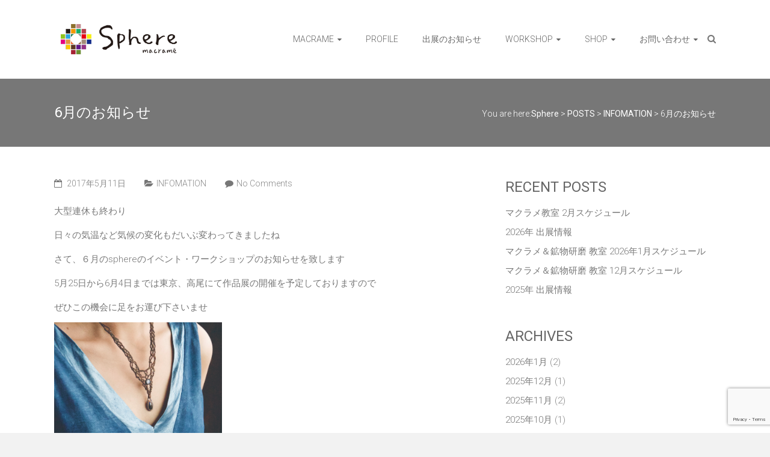

--- FILE ---
content_type: text/html; charset=UTF-8
request_url: http://sphereworld.net/wsjune/
body_size: 14521
content:

<!DOCTYPE html>
<html lang="ja">
<head>
<meta charset="UTF-8">
<meta name="viewport" content="width=device-width, initial-scale=1">
<link rel="profile" href="http://gmpg.org/xfn/11">
<link rel="pingback" href="http://sphereworld.net/xmlrpc.php">
<title>6月のお知らせ &#8211; Sphere</title>
<meta name='robots' content='max-image-preview:large' />
<link rel='dns-prefetch' href='//fonts.googleapis.com' />
<link rel="alternate" type="application/rss+xml" title="Sphere &raquo; フィード" href="http://sphereworld.net/feed/" />
<link rel="alternate" type="application/rss+xml" title="Sphere &raquo; コメントフィード" href="http://sphereworld.net/comments/feed/" />
<link rel="alternate" type="application/rss+xml" title="Sphere &raquo; 6月のお知らせ のコメントのフィード" href="http://sphereworld.net/wsjune/feed/" />
<link rel="alternate" title="oEmbed (JSON)" type="application/json+oembed" href="http://sphereworld.net/wp-json/oembed/1.0/embed?url=http%3A%2F%2Fsphereworld.net%2Fwsjune%2F" />
<link rel="alternate" title="oEmbed (XML)" type="text/xml+oembed" href="http://sphereworld.net/wp-json/oembed/1.0/embed?url=http%3A%2F%2Fsphereworld.net%2Fwsjune%2F&#038;format=xml" />
<style id='wp-img-auto-sizes-contain-inline-css' type='text/css'>
img:is([sizes=auto i],[sizes^="auto," i]){contain-intrinsic-size:3000px 1500px}
/*# sourceURL=wp-img-auto-sizes-contain-inline-css */
</style>
<link rel='stylesheet' id='sbi_styles-css' href='http://sphereworld.net/wp-content/plugins/instagram-feed/css/sbi-styles.min.css?ver=6.4.3' type='text/css' media='all' />
<style id='wp-emoji-styles-inline-css' type='text/css'>

	img.wp-smiley, img.emoji {
		display: inline !important;
		border: none !important;
		box-shadow: none !important;
		height: 1em !important;
		width: 1em !important;
		margin: 0 0.07em !important;
		vertical-align: -0.1em !important;
		background: none !important;
		padding: 0 !important;
	}
/*# sourceURL=wp-emoji-styles-inline-css */
</style>
<style id='wp-block-library-inline-css' type='text/css'>
:root{--wp-block-synced-color:#7a00df;--wp-block-synced-color--rgb:122,0,223;--wp-bound-block-color:var(--wp-block-synced-color);--wp-editor-canvas-background:#ddd;--wp-admin-theme-color:#007cba;--wp-admin-theme-color--rgb:0,124,186;--wp-admin-theme-color-darker-10:#006ba1;--wp-admin-theme-color-darker-10--rgb:0,107,160.5;--wp-admin-theme-color-darker-20:#005a87;--wp-admin-theme-color-darker-20--rgb:0,90,135;--wp-admin-border-width-focus:2px}@media (min-resolution:192dpi){:root{--wp-admin-border-width-focus:1.5px}}.wp-element-button{cursor:pointer}:root .has-very-light-gray-background-color{background-color:#eee}:root .has-very-dark-gray-background-color{background-color:#313131}:root .has-very-light-gray-color{color:#eee}:root .has-very-dark-gray-color{color:#313131}:root .has-vivid-green-cyan-to-vivid-cyan-blue-gradient-background{background:linear-gradient(135deg,#00d084,#0693e3)}:root .has-purple-crush-gradient-background{background:linear-gradient(135deg,#34e2e4,#4721fb 50%,#ab1dfe)}:root .has-hazy-dawn-gradient-background{background:linear-gradient(135deg,#faaca8,#dad0ec)}:root .has-subdued-olive-gradient-background{background:linear-gradient(135deg,#fafae1,#67a671)}:root .has-atomic-cream-gradient-background{background:linear-gradient(135deg,#fdd79a,#004a59)}:root .has-nightshade-gradient-background{background:linear-gradient(135deg,#330968,#31cdcf)}:root .has-midnight-gradient-background{background:linear-gradient(135deg,#020381,#2874fc)}:root{--wp--preset--font-size--normal:16px;--wp--preset--font-size--huge:42px}.has-regular-font-size{font-size:1em}.has-larger-font-size{font-size:2.625em}.has-normal-font-size{font-size:var(--wp--preset--font-size--normal)}.has-huge-font-size{font-size:var(--wp--preset--font-size--huge)}.has-text-align-center{text-align:center}.has-text-align-left{text-align:left}.has-text-align-right{text-align:right}.has-fit-text{white-space:nowrap!important}#end-resizable-editor-section{display:none}.aligncenter{clear:both}.items-justified-left{justify-content:flex-start}.items-justified-center{justify-content:center}.items-justified-right{justify-content:flex-end}.items-justified-space-between{justify-content:space-between}.screen-reader-text{border:0;clip-path:inset(50%);height:1px;margin:-1px;overflow:hidden;padding:0;position:absolute;width:1px;word-wrap:normal!important}.screen-reader-text:focus{background-color:#ddd;clip-path:none;color:#444;display:block;font-size:1em;height:auto;left:5px;line-height:normal;padding:15px 23px 14px;text-decoration:none;top:5px;width:auto;z-index:100000}html :where(.has-border-color){border-style:solid}html :where([style*=border-top-color]){border-top-style:solid}html :where([style*=border-right-color]){border-right-style:solid}html :where([style*=border-bottom-color]){border-bottom-style:solid}html :where([style*=border-left-color]){border-left-style:solid}html :where([style*=border-width]){border-style:solid}html :where([style*=border-top-width]){border-top-style:solid}html :where([style*=border-right-width]){border-right-style:solid}html :where([style*=border-bottom-width]){border-bottom-style:solid}html :where([style*=border-left-width]){border-left-style:solid}html :where(img[class*=wp-image-]){height:auto;max-width:100%}:where(figure){margin:0 0 1em}html :where(.is-position-sticky){--wp-admin--admin-bar--position-offset:var(--wp-admin--admin-bar--height,0px)}@media screen and (max-width:600px){html :where(.is-position-sticky){--wp-admin--admin-bar--position-offset:0px}}

/*# sourceURL=wp-block-library-inline-css */
</style><style id='global-styles-inline-css' type='text/css'>
:root{--wp--preset--aspect-ratio--square: 1;--wp--preset--aspect-ratio--4-3: 4/3;--wp--preset--aspect-ratio--3-4: 3/4;--wp--preset--aspect-ratio--3-2: 3/2;--wp--preset--aspect-ratio--2-3: 2/3;--wp--preset--aspect-ratio--16-9: 16/9;--wp--preset--aspect-ratio--9-16: 9/16;--wp--preset--color--black: #000000;--wp--preset--color--cyan-bluish-gray: #abb8c3;--wp--preset--color--white: #ffffff;--wp--preset--color--pale-pink: #f78da7;--wp--preset--color--vivid-red: #cf2e2e;--wp--preset--color--luminous-vivid-orange: #ff6900;--wp--preset--color--luminous-vivid-amber: #fcb900;--wp--preset--color--light-green-cyan: #7bdcb5;--wp--preset--color--vivid-green-cyan: #00d084;--wp--preset--color--pale-cyan-blue: #8ed1fc;--wp--preset--color--vivid-cyan-blue: #0693e3;--wp--preset--color--vivid-purple: #9b51e0;--wp--preset--gradient--vivid-cyan-blue-to-vivid-purple: linear-gradient(135deg,rgb(6,147,227) 0%,rgb(155,81,224) 100%);--wp--preset--gradient--light-green-cyan-to-vivid-green-cyan: linear-gradient(135deg,rgb(122,220,180) 0%,rgb(0,208,130) 100%);--wp--preset--gradient--luminous-vivid-amber-to-luminous-vivid-orange: linear-gradient(135deg,rgb(252,185,0) 0%,rgb(255,105,0) 100%);--wp--preset--gradient--luminous-vivid-orange-to-vivid-red: linear-gradient(135deg,rgb(255,105,0) 0%,rgb(207,46,46) 100%);--wp--preset--gradient--very-light-gray-to-cyan-bluish-gray: linear-gradient(135deg,rgb(238,238,238) 0%,rgb(169,184,195) 100%);--wp--preset--gradient--cool-to-warm-spectrum: linear-gradient(135deg,rgb(74,234,220) 0%,rgb(151,120,209) 20%,rgb(207,42,186) 40%,rgb(238,44,130) 60%,rgb(251,105,98) 80%,rgb(254,248,76) 100%);--wp--preset--gradient--blush-light-purple: linear-gradient(135deg,rgb(255,206,236) 0%,rgb(152,150,240) 100%);--wp--preset--gradient--blush-bordeaux: linear-gradient(135deg,rgb(254,205,165) 0%,rgb(254,45,45) 50%,rgb(107,0,62) 100%);--wp--preset--gradient--luminous-dusk: linear-gradient(135deg,rgb(255,203,112) 0%,rgb(199,81,192) 50%,rgb(65,88,208) 100%);--wp--preset--gradient--pale-ocean: linear-gradient(135deg,rgb(255,245,203) 0%,rgb(182,227,212) 50%,rgb(51,167,181) 100%);--wp--preset--gradient--electric-grass: linear-gradient(135deg,rgb(202,248,128) 0%,rgb(113,206,126) 100%);--wp--preset--gradient--midnight: linear-gradient(135deg,rgb(2,3,129) 0%,rgb(40,116,252) 100%);--wp--preset--font-size--small: 13px;--wp--preset--font-size--medium: 20px;--wp--preset--font-size--large: 36px;--wp--preset--font-size--x-large: 42px;--wp--preset--spacing--20: 0.44rem;--wp--preset--spacing--30: 0.67rem;--wp--preset--spacing--40: 1rem;--wp--preset--spacing--50: 1.5rem;--wp--preset--spacing--60: 2.25rem;--wp--preset--spacing--70: 3.38rem;--wp--preset--spacing--80: 5.06rem;--wp--preset--shadow--natural: 6px 6px 9px rgba(0, 0, 0, 0.2);--wp--preset--shadow--deep: 12px 12px 50px rgba(0, 0, 0, 0.4);--wp--preset--shadow--sharp: 6px 6px 0px rgba(0, 0, 0, 0.2);--wp--preset--shadow--outlined: 6px 6px 0px -3px rgb(255, 255, 255), 6px 6px rgb(0, 0, 0);--wp--preset--shadow--crisp: 6px 6px 0px rgb(0, 0, 0);}:where(.is-layout-flex){gap: 0.5em;}:where(.is-layout-grid){gap: 0.5em;}body .is-layout-flex{display: flex;}.is-layout-flex{flex-wrap: wrap;align-items: center;}.is-layout-flex > :is(*, div){margin: 0;}body .is-layout-grid{display: grid;}.is-layout-grid > :is(*, div){margin: 0;}:where(.wp-block-columns.is-layout-flex){gap: 2em;}:where(.wp-block-columns.is-layout-grid){gap: 2em;}:where(.wp-block-post-template.is-layout-flex){gap: 1.25em;}:where(.wp-block-post-template.is-layout-grid){gap: 1.25em;}.has-black-color{color: var(--wp--preset--color--black) !important;}.has-cyan-bluish-gray-color{color: var(--wp--preset--color--cyan-bluish-gray) !important;}.has-white-color{color: var(--wp--preset--color--white) !important;}.has-pale-pink-color{color: var(--wp--preset--color--pale-pink) !important;}.has-vivid-red-color{color: var(--wp--preset--color--vivid-red) !important;}.has-luminous-vivid-orange-color{color: var(--wp--preset--color--luminous-vivid-orange) !important;}.has-luminous-vivid-amber-color{color: var(--wp--preset--color--luminous-vivid-amber) !important;}.has-light-green-cyan-color{color: var(--wp--preset--color--light-green-cyan) !important;}.has-vivid-green-cyan-color{color: var(--wp--preset--color--vivid-green-cyan) !important;}.has-pale-cyan-blue-color{color: var(--wp--preset--color--pale-cyan-blue) !important;}.has-vivid-cyan-blue-color{color: var(--wp--preset--color--vivid-cyan-blue) !important;}.has-vivid-purple-color{color: var(--wp--preset--color--vivid-purple) !important;}.has-black-background-color{background-color: var(--wp--preset--color--black) !important;}.has-cyan-bluish-gray-background-color{background-color: var(--wp--preset--color--cyan-bluish-gray) !important;}.has-white-background-color{background-color: var(--wp--preset--color--white) !important;}.has-pale-pink-background-color{background-color: var(--wp--preset--color--pale-pink) !important;}.has-vivid-red-background-color{background-color: var(--wp--preset--color--vivid-red) !important;}.has-luminous-vivid-orange-background-color{background-color: var(--wp--preset--color--luminous-vivid-orange) !important;}.has-luminous-vivid-amber-background-color{background-color: var(--wp--preset--color--luminous-vivid-amber) !important;}.has-light-green-cyan-background-color{background-color: var(--wp--preset--color--light-green-cyan) !important;}.has-vivid-green-cyan-background-color{background-color: var(--wp--preset--color--vivid-green-cyan) !important;}.has-pale-cyan-blue-background-color{background-color: var(--wp--preset--color--pale-cyan-blue) !important;}.has-vivid-cyan-blue-background-color{background-color: var(--wp--preset--color--vivid-cyan-blue) !important;}.has-vivid-purple-background-color{background-color: var(--wp--preset--color--vivid-purple) !important;}.has-black-border-color{border-color: var(--wp--preset--color--black) !important;}.has-cyan-bluish-gray-border-color{border-color: var(--wp--preset--color--cyan-bluish-gray) !important;}.has-white-border-color{border-color: var(--wp--preset--color--white) !important;}.has-pale-pink-border-color{border-color: var(--wp--preset--color--pale-pink) !important;}.has-vivid-red-border-color{border-color: var(--wp--preset--color--vivid-red) !important;}.has-luminous-vivid-orange-border-color{border-color: var(--wp--preset--color--luminous-vivid-orange) !important;}.has-luminous-vivid-amber-border-color{border-color: var(--wp--preset--color--luminous-vivid-amber) !important;}.has-light-green-cyan-border-color{border-color: var(--wp--preset--color--light-green-cyan) !important;}.has-vivid-green-cyan-border-color{border-color: var(--wp--preset--color--vivid-green-cyan) !important;}.has-pale-cyan-blue-border-color{border-color: var(--wp--preset--color--pale-cyan-blue) !important;}.has-vivid-cyan-blue-border-color{border-color: var(--wp--preset--color--vivid-cyan-blue) !important;}.has-vivid-purple-border-color{border-color: var(--wp--preset--color--vivid-purple) !important;}.has-vivid-cyan-blue-to-vivid-purple-gradient-background{background: var(--wp--preset--gradient--vivid-cyan-blue-to-vivid-purple) !important;}.has-light-green-cyan-to-vivid-green-cyan-gradient-background{background: var(--wp--preset--gradient--light-green-cyan-to-vivid-green-cyan) !important;}.has-luminous-vivid-amber-to-luminous-vivid-orange-gradient-background{background: var(--wp--preset--gradient--luminous-vivid-amber-to-luminous-vivid-orange) !important;}.has-luminous-vivid-orange-to-vivid-red-gradient-background{background: var(--wp--preset--gradient--luminous-vivid-orange-to-vivid-red) !important;}.has-very-light-gray-to-cyan-bluish-gray-gradient-background{background: var(--wp--preset--gradient--very-light-gray-to-cyan-bluish-gray) !important;}.has-cool-to-warm-spectrum-gradient-background{background: var(--wp--preset--gradient--cool-to-warm-spectrum) !important;}.has-blush-light-purple-gradient-background{background: var(--wp--preset--gradient--blush-light-purple) !important;}.has-blush-bordeaux-gradient-background{background: var(--wp--preset--gradient--blush-bordeaux) !important;}.has-luminous-dusk-gradient-background{background: var(--wp--preset--gradient--luminous-dusk) !important;}.has-pale-ocean-gradient-background{background: var(--wp--preset--gradient--pale-ocean) !important;}.has-electric-grass-gradient-background{background: var(--wp--preset--gradient--electric-grass) !important;}.has-midnight-gradient-background{background: var(--wp--preset--gradient--midnight) !important;}.has-small-font-size{font-size: var(--wp--preset--font-size--small) !important;}.has-medium-font-size{font-size: var(--wp--preset--font-size--medium) !important;}.has-large-font-size{font-size: var(--wp--preset--font-size--large) !important;}.has-x-large-font-size{font-size: var(--wp--preset--font-size--x-large) !important;}
/*# sourceURL=global-styles-inline-css */
</style>

<style id='classic-theme-styles-inline-css' type='text/css'>
/*! This file is auto-generated */
.wp-block-button__link{color:#fff;background-color:#32373c;border-radius:9999px;box-shadow:none;text-decoration:none;padding:calc(.667em + 2px) calc(1.333em + 2px);font-size:1.125em}.wp-block-file__button{background:#32373c;color:#fff;text-decoration:none}
/*# sourceURL=/wp-includes/css/classic-themes.min.css */
</style>
<link rel='stylesheet' id='contact-form-7-css' href='http://sphereworld.net/wp-content/plugins/contact-form-7/includes/css/styles.css?ver=6.1.4' type='text/css' media='all' />
<link rel='stylesheet' id='ample-bxslider-css' href='http://sphereworld.net/wp-content/themes/Sphere%20designed%20by%20Ample/js/jquery.bxslider/jquery.bxslider.css?ver=4.1.2' type='text/css' media='all' />
<link rel='stylesheet' id='ample-google-fonts-css' href='//fonts.googleapis.com/css?family=Roboto%3A400%2C300&#038;ver=6.9' type='text/css' media='all' />
<link rel='stylesheet' id='ample-fontawesome-css' href='http://sphereworld.net/wp-content/themes/Sphere%20designed%20by%20Ample/font-awesome/css/font-awesome.min.css?ver=4.3.0' type='text/css' media='all' />
<link rel='stylesheet' id='ample-style-css' href='http://sphereworld.net/wp-content/themes/Sphere%20designed%20by%20Ample/style.css?ver=6.9' type='text/css' media='all' />
<script type="text/javascript" src="http://sphereworld.net/wp-includes/js/jquery/jquery.min.js?ver=3.7.1" id="jquery-core-js"></script>
<script type="text/javascript" src="http://sphereworld.net/wp-includes/js/jquery/jquery-migrate.min.js?ver=3.4.1" id="jquery-migrate-js"></script>
<link rel="https://api.w.org/" href="http://sphereworld.net/wp-json/" /><link rel="alternate" title="JSON" type="application/json" href="http://sphereworld.net/wp-json/wp/v2/posts/802" /><link rel="EditURI" type="application/rsd+xml" title="RSD" href="http://sphereworld.net/xmlrpc.php?rsd" />
<meta name="generator" content="WordPress 6.9" />
<link rel="canonical" href="http://sphereworld.net/wsjune/" />
<link rel='shortlink' href='http://sphereworld.net/?p=802' />
      <style type="text/css"> blockquote{border-left:3px solid #777777}.ample-button,button,input[type=button],input[type=reset],input[type=submit]{background-color:#777777}a{color:#777777}.main-navigation .menu>ul>li.current_page_ancestor,.main-navigation .menu>ul>li.current_page_item,.main-navigation .menu>ul>li:hover,.main-navigation ul.menu>li.current-menu-ancestor,.main-navigation ul.menu>li.current-menu-item,.main-navigation ul.menu>li:hover{border-top:2px solid #777777}.big-slider .entry-title a:hover,.main-navigation a:hover,.main-navigation li.menu-item-has-children:hover>a:after,.main-navigation li.page_item_has_children:hover>a:after,.main-navigation ul li ul li a:hover,.main-navigation ul li ul li:hover>a,.main-navigation ul li.current-menu-ancestor a,.main-navigation ul li.current-menu-ancestor a:after,.main-navigation ul li.current-menu-item a,.main-navigation ul li.current-menu-item a:after,.main-navigation ul li.current-menu-item ul li a:hover,.main-navigation ul li.current_page_ancestor a,.main-navigation ul li.current_page_ancestor a:after,.main-navigation ul li.current_page_item a,.main-navigation ul li.current_page_item a:after,.main-navigation ul li:hover>a{color:#777777}.slide-next,.slide-prev{background-color:#777777}.header-post-title-container{ background-color:#777777}#secondary .widget li a,#tertiary .widget li a,.fa.search-top,.widget_service_block h5 a:hover{color:#777777}.services-header h2{border-bottom:4px solid #777777}.single-post-content a,.single-post-content .entry-title a:hover,.single-service span i{color:#777777}.single-service:hover .icons,.moving-box a{background-color:#777777}#site-title a:hover,.hentry .entry-title a:hover,.single-header h2,.single-page p a{color:#777777}.read-btn a{border:1px solid}.read-btn a:hover{background-color:#777777}#comments i,.comments-area .comment-author-link a:hover,.comments-area a.comment-edit-link:hover,.comments-area a.comment-permalink:hover,.comments-area article header cite a:hover,.entry-meta .fa,.entry-meta a:hover,.nav-next a,.nav-previous a,.next a,.previous a{color:#777777}.comments-area .comment-author-link span{background-color:#777777}#colophon .copyright-info a:hover,#colophon .footer-nav ul li a:hover,#colophon a:hover,.comment .comment-reply-link:before,.comments-area article header .comment-edit-link:before,.copyright-info ul li a:hover,.footer-widgets-area a:hover,.menu-toggle:before,a#scroll-up i{color:#777777}</style>
            <style type="text/css">.business-template .widget.widget_call_to_action_block .call-to-action-content-wrapper {
    padding: 50px 0;
}
.widget {
  margin-bottom: 0;
}
p {
    color: #777777;
    font-size: 15px;
    line-height: 2;
    margin-bottom: 15px;
    font-weight: 300;
}
.clear { /*クリア*/
padding: 0px 0px 0px 0px;
text-align: center;
clear: both;
}
/***************************************************************
画像２
***************************************************************/
#box2 {
width:710px;
text-align: center;
margin-top:10%;
margin-bottom:10%;
margin-right:auto;
margin-left:auto;
overflow:hidden;
}

.btn-link a {
	width: 98%;
	text-align: center;
	margin-left: auto;
	margin-right: auto;
	border: thin solid #5B5B5B;
	display: block;
	padding: 1em 0;
	font-size: 1.25em;
	}

.btn-link2 a {
	width: 98%;
	text-align: center;
	margin-left: auto;
	margin-right: auto;
	display: block;
	padding: 1em 0;
	background-color: #87a1d4;
	color: #FFFFFF;
	font-weight: normal;
	font-size: 1.25em;
	}

.btn-link a:hover, .btn-link2 a:hover {
	color: #FFFFFF;
	display: block;
	background-color: #ccd2f8
	}
@media (max-width: 1079px) {
    #box2 {
        width:100%;
    }
}


.left {
width:335px;/*335px*/
text-align: left;
float: left;
margin-right:30px;
display:block;
}
.right {
width:335px;/*335px*/
text-align: left;
float: right;
display:block;
}

@media (max-width: 740px) {
    .left, .right{
        width:98%;
        padding: 0;
        margin-right:auto;
        margin-left:auto;
        margin-bottom:4.23%;/*46px*/
	display:block;
	float:none;
    }
}</style>
      </head>

<body class="wp-singular post-template-default single single-post postid-802 single-format-standard wp-theme-SpheredesignedbyAmple  wide">
   <div id="page" class="hfeed site">
      <header id="masthead" class="site-header " role="banner">
      <div class="header">
         
         <div class="main-head-wrap inner-wrap clearfix">
            <div id="header-left-section">
               
                  <div id="header-logo-image">
                     <a href="http://sphereworld.net/" title="Sphere" rel="home"><img src="http://sphereworld.net/wp-content/uploads/2015/10/54c3d34a54ea9100f4ca260dc74ee30e.png" alt="Sphere"></a>
                  </div>
                           </div>

            <div id="header-right-section">
               <nav id="site-navigation" class="main-navigation" role="navigation">
                  <h3 class="menu-toggle"></h3>
                  <div class="menu-%e3%83%a1%e3%83%8b%e3%83%a5%e3%83%bc%ef%bc%91-container"><ul id="menu-%e3%83%a1%e3%83%8b%e3%83%a5%e3%83%bc%ef%bc%91" class="menu menu-primary-container"><li id="menu-item-552" class="menu-item menu-item-type-post_type menu-item-object-page menu-item-has-children menu-item-552"><a href="http://sphereworld.net/whatsmacrame-2/">MACRAME</a>
<ul class="sub-menu">
	<li id="menu-item-266" class="menu-item menu-item-type-custom menu-item-object-custom menu-item-266"><a href="https://note.com/sphere_macrame/">BLOG</a></li>
</ul>
</li>
<li id="menu-item-17" class="menu-item menu-item-type-post_type menu-item-object-page menu-item-17"><a href="http://sphereworld.net/profile/">PROFILE</a></li>
<li id="menu-item-151" class="menu-item menu-item-type-taxonomy menu-item-object-category current-post-ancestor current-menu-parent current-post-parent menu-item-151"><a href="http://sphereworld.net/category/infomation/">出展のお知らせ</a></li>
<li id="menu-item-261" class="menu-item menu-item-type-post_type menu-item-object-page menu-item-has-children menu-item-261"><a href="http://sphereworld.net/workshop/">WORKSHOP</a>
<ul class="sub-menu">
	<li id="menu-item-3098" class="menu-item menu-item-type-taxonomy menu-item-object-category menu-item-3098"><a href="http://sphereworld.net/category/workshop/">教室日程お知らせ</a></li>
	<li id="menu-item-3095" class="menu-item menu-item-type-post_type menu-item-object-page menu-item-3095"><a href="http://sphereworld.net/workshop/">マクラメ教室概要</a></li>
	<li id="menu-item-1006" class="menu-item menu-item-type-post_type menu-item-object-page menu-item-1006"><a href="http://sphereworld.net/workshop/calendar/">スケジュール</a></li>
	<li id="menu-item-258" class="menu-item menu-item-type-post_type menu-item-object-page menu-item-258"><a href="http://sphereworld.net/workshop/cancelpolicy/">WSキャンセル規定・著作権</a></li>
	<li id="menu-item-573" class="menu-item menu-item-type-post_type menu-item-object-page menu-item-has-children menu-item-573"><a href="http://sphereworld.net/workshop/">選べるマクラメ編み講座</a>
	<ul class="sub-menu">
		<li id="menu-item-577" class="menu-item menu-item-type-custom menu-item-object-custom menu-item-577"><a href="http://sphereworld.net/workshop/#D">初級講座D</a></li>
		<li id="menu-item-576" class="menu-item menu-item-type-custom menu-item-object-custom menu-item-576"><a href="http://sphereworld.net/workshop/#C">初級講座C</a></li>
		<li id="menu-item-575" class="menu-item menu-item-type-custom menu-item-object-custom menu-item-575"><a href="http://sphereworld.net/workshop/#B">初級講座B</a></li>
		<li id="menu-item-574" class="menu-item menu-item-type-custom menu-item-object-custom menu-item-574"><a href="http://sphereworld.net/workshop/#A">初級講座A</a></li>
	</ul>
</li>
</ul>
</li>
<li id="menu-item-969" class="menu-item menu-item-type-custom menu-item-object-custom menu-item-has-children menu-item-969"><a href="http://sphere-macrame.shop/">SHOP</a>
<ul class="sub-menu">
	<li id="menu-item-267" class="menu-item menu-item-type-custom menu-item-object-custom menu-item-267"><a href="http://sphere-macrame.shop/">WEB SHOP</a></li>
	<li id="menu-item-1038" class="menu-item menu-item-type-post_type menu-item-object-page menu-item-1038"><a href="http://sphereworld.net/tokyo-atelier/">東京アトリエ ツチトカゼ</a></li>
</ul>
</li>
<li id="menu-item-15" class="menu-item menu-item-type-post_type menu-item-object-page menu-item-has-children menu-item-15"><a href="http://sphereworld.net/contact/">お問い合わせ</a>
<ul class="sub-menu">
	<li id="menu-item-193" class="menu-item menu-item-type-post_type menu-item-object-page menu-item-193"><a href="http://sphereworld.net/contact/privacypolicy/">PRIVACY POLICY</a></li>
	<li id="menu-item-3112" class="menu-item menu-item-type-post_type menu-item-object-page menu-item-3112"><a href="http://sphereworld.net/ep/">運営会社概要　</a></li>
</ul>
</li>
</ul></div>               </nav>
               <i class="fa fa-search search-top"></i>
               <div class="search-form-top">
                  
<form action="http://sphereworld.net/" class="search-form searchform clearfix" method="get">
   <div class="search-wrap">
      <input type="text" placeholder="Search" class="s field" name="s">
      <button class="search-icon" type="submit"></button>
   </div>
</form><!-- .searchform -->               </div>
   	      </div>
   	   </div><!-- .main-head-wrap -->
           	   </div><!-- .header -->
	</header><!-- end of header -->
   <div class="main-wrapper">

               <div class="header-post-title-container clearfix">
            <div class="inner-wrap">
               <div class="post-title-wrapper">
                  <h1 class="header-post-title-class entry-title">6月のお知らせ</h1>
               </div>
               <div class="breadcrumb" xmlns:v="http://rdf.data-vocabulary.org/#"><span class="breadcrumb-title">You are here:</span><span typeof="v:Breadcrumb"><a rel="v:url" property="v:title" title="Go to Sphere." href="http://sphereworld.net" class="home">Sphere</a></span> &gt; <span typeof="v:Breadcrumb"><a rel="v:url" property="v:title" title="Go to POSTS." href="http://sphereworld.net/%e3%81%8a%e7%9f%a5%e3%82%89%e3%81%9b/" class="post-root post post-post">POSTS</a></span> &gt; <span typeof="v:Breadcrumb"><a rel="v:url" property="v:title" title="Go to the INFOMATION category archives." href="http://sphereworld.net/category/infomation/" class="taxonomy category">INFOMATION</a></span> &gt; <span typeof="v:Breadcrumb"><span property="v:title">6月のお知らせ</span></span></div> <!-- .breadcrumb -->            </div>
         </div>
     
   <div class="single-page clearfix">
      <div class="inner-wrap">
         <div id="primary">
            <div id="content">

               
                  
<article id="post-802" class="post-802 post type-post status-publish format-standard has-post-thumbnail hentry category-infomation">
   
         <div class="entry-meta clearfix">
         <span class="author vcard"><i class="fa fa-aw fa-user"></i>
            <span class="fn"><a href="http://sphereworld.net/author/sphere/">sphere</a></span>
         </span>

         <span class="entry-date"><i class="fa fa-aw fa-calendar-o"></i> <a href="http://sphereworld.net/wsjune/" title="2:53 PM" rel="bookmark"><time class="entry-date published" datetime="2017-05-11T14:53:19+09:00">2017年5月11日</time><time class="updated" datetime="2017-05-11T16:01:33+09:00">2017年5月11日</time></a></span>
                     <span class="category"><i class="fa fa-aw fa-folder-open"></i><a href="http://sphereworld.net/category/infomation/" rel="category tag">INFOMATION</a></span>
         
                     <span class="comments"><i class="fa fa-aw fa-comment"></i><a href="http://sphereworld.net/wsjune/#respond">No Comments</a></span>
               </div>
   
   <div class="entry-content">
      <p>大型連休も終わり</p>
<p>日々の気温など気候の変化もだいぶ変わってきましたね</p>
<p>さて、６月のsphereのイベント・ワークショップのお知らせを致します</p>
<p>5月25日から6月4日までは東京、高尾にて作品展の開催を予定しておりますので</p>
<p>ぜひこの機会に足をお運び下さいませ</p>
<p><img fetchpriority="high" decoding="async" class="alignnone wp-image-798" src="http://sphereworld.net/wp-content/uploads/2017/04/9b44c15bed8aef9b21c54c1bd7a11300.jpg" alt="" width="279" height="446" data-id="798" /></p>
<p>&nbsp;</p>
<hr />
<p><span style="font-size: 14pt;">「2017年６月のsphereマクラメ講座のお知らせ」</span></p>
<p>■<span style="font-size: 14pt;">選べるマクラメ編みワークショップ</span></p>
<p><a href="http://sphereworld.net/wp-content/uploads/2016/08/macrame_img1.jpg"><img decoding="async" class="alignnone size-medium wp-image-618" src="http://sphereworld.net/wp-content/uploads/2016/08/macrame_img1-300x152.jpg" alt="マクラメ編みをしている" width="300" height="152" data-id="618" srcset="http://sphereworld.net/wp-content/uploads/2016/08/macrame_img1-300x152.jpg 300w, http://sphereworld.net/wp-content/uploads/2016/08/macrame_img1.jpg 710w" sizes="(max-width: 300px) 100vw, 300px" /></a></p>
<p><span style="text-decoration: underline;"><span style="font-size: 14pt;">講座の内容についてはこちら</span></span></p>
<p>■<a href="http://sphereworld.net/workshop/">初級講座一覧</a>⇒<a href="http://sphereworld.net/workshop/">こちらをクリック</a></p>
<blockquote data-secret="O4EtodR3ha" class="wp-embedded-content"><p><a href="http://sphereworld.net/workshop/">ワークショップ</a></p></blockquote>
<p><iframe class="wp-embedded-content" sandbox="allow-scripts" security="restricted" style="position: absolute; clip: rect(1px, 1px, 1px, 1px);" src="http://sphereworld.net/workshop/embed/#?secret=O4EtodR3ha" data-secret="O4EtodR3ha" width="600" height="338" title="&#8220;ワークショップ&#8221; &#8212; Sphere" frameborder="0" marginwidth="0" marginheight="0" scrolling="no"></iframe></p>
<p>■<a href="http://sphere82.blog.fc2.com/blog-entry-270.html">中級講座・上級講座一覧</a>⇒<a href="http://sphere82.blog.fc2.com/blog-entry-270.html">こちらをクリック</a></p>
<p>http://sphere82.blog.fc2.com/blog-entry-270.html</p>
<p>⇒上記リンクに記載してあるSphereが開催している講座の中からご希望の<br />
講座を選んでもらう事が可能です</p>
<p>日程は下記からご確認下さいませ</p>
<p>開催場所によって多少の違いがあるのでご注意下さい</p>
<hr />
<p><span style="font-size: 18pt;">■ワークショップ日程</span></p>
<p>●名古屋：<a href="http://ziyuukuukanhatta.com">自由空間八田</a>　10:00〜18:00</p>
<p>名古屋市中川区八田町1002</p>
<p>ワークショップ開始時間　午前の部　10:00〜13:00</p>
<p>午後の部　13:30〜17:00</p>
<p>6月4日（日）6月14日（水）</p>
<hr />
<p>●名古屋：ヒーリングサロン　ゴルジュ（定員6名様）13:00〜16:30</p>
<p>愛知県名古屋市中区栄二丁<wbr />目15-16　パークサイ<wbr />ド白川8F</p>
<p>6月10日（土）6月13日（火）</p>
<p>※開催が13時からのみとなりますのでご注意下さい</p>
<hr />
<p>●東京　高尾</p>
<p><a href="http://cafetoumai.com">Toumai&amp;Amahina　</a></p>
<p>東京都八王子市館町657</p>
<p>ワークショップ開始時間　午前の部　10:00〜13:00</p>
<p>午後の部　13:30〜17:00</p>
<p>6月22日（木）</p>
<p>6月23日（金）</p>
<p>6月24日（土）</p>
<p>6月25日（日）</p>
<hr />
<p><span style="font-size: 14pt;">●大阪　京橋</span><span style="font-size: 14pt;"> </span><span style="font-size: 14pt;">　10:00〜18:00</span></p>
<p>開催場所：<a href="http://kyobashigaro.com/index.html">京橋画廊</a></p>
<p>大阪市都島区東野田町2-8-13<br />
MICHIKI BLD. ２Ｆ<br />
TEL : 06-6351-3134</p>
<p>ワークショップ開始時間　午前の部　10:00〜13:00</p>
<p>午後の部　13:30〜17:00</p>
<table style="height: 92px; width: 362px;">
<tbody>
<tr>
<td style="width: 194px;">6月16日（金）</td>
<td style="width: 150px;"></td>
<td style="width: 150px;"></td>
</tr>
<tr>
<td style="width: 194px;">6月17日（土）</td>
<td style="width: 150px;"></td>
<td style="width: 150px;"></td>
</tr>
<tr>
<td style="width: 194px;">6月18日（日）</td>
<td style="width: 150px;"></td>
<td style="width: 150px;"></td>
</tr>
</tbody>
</table>
<hr />
<p><em><span style="font-size: 14pt;">【ワークショップのお申し込み】</span></em></p>
<p>《<a href="http://sphereworld.net/contact/">お申し込みフォームはこちら</a>》</p>
<blockquote data-secret="I7aNNcUGir" class="wp-embedded-content"><p><a href="http://sphereworld.net/contact/">お問い合わせ</a></p></blockquote>
<p><iframe loading="lazy" class="wp-embedded-content" sandbox="allow-scripts" security="restricted" style="position: absolute; clip: rect(1px, 1px, 1px, 1px);" src="http://sphereworld.net/contact/embed/#?secret=I7aNNcUGir" data-secret="I7aNNcUGir" width="600" height="338" title="&#8220;お問い合わせ&#8221; &#8212; Sphere" frameborder="0" marginwidth="0" marginheight="0" scrolling="no"></iframe></p>
<p>入力フォームに従ってお申し込み下さい<br />
■初級コースの場合<br />
①午前の部10時〜 ②午後の部 1３時半〜</p>
<p>■中・上級コースの場合</p>
<p>作成時間が４時間以上となる為①午前の部10時〜 の参加が望ましいです</p>
<p>《電話・メールでのお申し込み》<br />
メール：info@sphereworld.net<br />
Tell :080-1937-4043</p>
<p>【必要情報】<br />
・お名前<br />
・電話番号<br />
・希望講座名と希望日時をご記入下さい</p>
<p>《各講座の定員数》各日８名</p>
<hr />
<p>・お申し込みの順番に予約の受付しております</p>
<p>定員になりしだいキャンセル待ちの受付となりますのでお早めにお申し込み下さい※キャンセル料については<a href="http://sphereworld.net/workshop/cancelpolicy/">こちら</a></p>
<p>・初めてのお問い合わせの場合ご自身が判断するレベルや過去のマクラメ編み経験を少しだけ教えてもらえると嬉しいです</p>
<p>・ワークショップの参加方法ですが、一つの作品に対して2日間に分けての参加などアレンジも出来ますので、ご要望など不明な点がありましたらお問い合わせ下さい</p>
<p>・長時間の作成の物は一度で完成まで至らない場合がございますその場合は次回で完成となります。（受講料の延長料金などは発生致しません）</p>
<p>・お申し込みお問いわせ後、作品の作成時間・受講料など詳しいお返事をさせて頂きます</p>
<p>・一日に複数の作品を作る事も可能です、作成の目安をご確認の上お申し込み下さい<br />
初級コースと中級コース、中級コースと上級コースなどチョイスすことも可能です</p>
<p>・なお各レベルの振り分けを行っておりますが各コースにおいて制限はございません、基本的はお好きな課題を選び下さい<br />
※ただしこちらがレベルに適正でないと判断する事もございます、その際は代替え案を提案致します</p>
<p>・ワークショプ規定は<a href="http://sphereworld.net/workshop/cancelpolicy/">こちら</a></p>
<p>当店のワークショップの注意事項をご確認の上お問い合わせお待ちしております</p>
<div class="extra-hatom-entry-title"><span class="entry-title">6月のお知らせ</span></div>   </div>

   </article>
                  
      <ul class="default-wp-page clearfix">
         <li class="previous"><a href="http://sphereworld.net/maynotice/" rel="prev"><span class="meta-nav">&larr;</span> 出展予定のお知らせ</a></li>
         <li class="next"><a href="http://sphereworld.net/%e6%9d%b1%e4%ba%ac%e3%80%80%e9%ab%98%e5%b0%be%e4%bd%9c%e5%93%81%e5%b1%95%e5%a7%8b%e3%81%be%e3%82%8a%e3%81%be%e3%81%97%e3%81%9f/" rel="next">東京　高尾作品展始まりました <span class="meta-nav">&rarr;</span></a></li>
      </ul>
   
                  
<div id="comments" class="comments-area">

   
   
   
   	<div id="respond" class="comment-respond">
		<h3 id="reply-title" class="comment-reply-title">コメントを残す <small><a rel="nofollow" id="cancel-comment-reply-link" href="/wsjune/#respond" style="display:none;">コメントをキャンセル</a></small></h3><form action="http://sphereworld.net/wp-comments-post.php" method="post" id="commentform" class="comment-form"><p class="comment-notes"><span id="email-notes">メールアドレスが公開されることはありません。</span> <span class="required-field-message"><span class="required">※</span> が付いている欄は必須項目です</span></p><p class="comment-form-comment"><label for="comment">コメント <span class="required">※</span></label> <textarea id="comment" name="comment" cols="45" rows="8" maxlength="65525" required></textarea></p><p class="comment-form-author"><label for="author">名前 <span class="required">※</span></label> <input id="author" name="author" type="text" value="" size="30" maxlength="245" autocomplete="name" required /></p>
<p class="comment-form-email"><label for="email">メール <span class="required">※</span></label> <input id="email" name="email" type="email" value="" size="30" maxlength="100" aria-describedby="email-notes" autocomplete="email" required /></p>
<p class="comment-form-url"><label for="url">サイト</label> <input id="url" name="url" type="url" value="" size="30" maxlength="200" autocomplete="url" /></p>
<p class="comment-form-cookies-consent"><input id="wp-comment-cookies-consent" name="wp-comment-cookies-consent" type="checkbox" value="yes" /> <label for="wp-comment-cookies-consent">次回のコメントで使用するためブラウザーに自分の名前、メールアドレス、サイトを保存する。</label></p>
<p class="form-submit"><input name="submit" type="submit" id="submit" class="submit" value="コメントを送信" /> <input type='hidden' name='comment_post_ID' value='802' id='comment_post_ID' />
<input type='hidden' name='comment_parent' id='comment_parent' value='0' />
</p><p style="display: none;"><input type="hidden" id="akismet_comment_nonce" name="akismet_comment_nonce" value="e30a21a668" /></p><p style="display: none !important;" class="akismet-fields-container" data-prefix="ak_"><label>&#916;<textarea name="ak_hp_textarea" cols="45" rows="8" maxlength="100"></textarea></label><input type="hidden" id="ak_js_1" name="ak_js" value="89"/><script>document.getElementById( "ak_js_1" ).setAttribute( "value", ( new Date() ).getTime() );</script></p></form>	</div><!-- #respond -->
	</div><!-- #comments -->                           </div>
                     </div>

         
<div id="secondary" class="sidebar">
   
		<section id="recent-posts-2" class="widget widget_recent_entries">
		<h3 class="widget-title">RECENT POSTS</h3>
		<ul>
											<li>
					<a href="http://sphereworld.net/wsfeb2026/">マクラメ教室 2月スケジュール</a>
									</li>
											<li>
					<a href="http://sphereworld.net/event2026/">2026年 出展情報</a>
									</li>
											<li>
					<a href="http://sphereworld.net/wsjan2026/">マクラメ＆鉱物研磨 教室 2026年1月スケジュール</a>
									</li>
											<li>
					<a href="http://sphereworld.net/wsdec2025/">マクラメ＆鉱物研磨 教室 12月スケジュール</a>
									</li>
											<li>
					<a href="http://sphereworld.net/event2025/">2025年 出展情報</a>
									</li>
					</ul>

		</section><section id="archives-2" class="widget widget_archive"><h3 class="widget-title">ARCHIVES</h3>
			<ul>
					<li><a href='http://sphereworld.net/2026/01/'>2026年1月</a>&nbsp;(2)</li>
	<li><a href='http://sphereworld.net/2025/12/'>2025年12月</a>&nbsp;(1)</li>
	<li><a href='http://sphereworld.net/2025/11/'>2025年11月</a>&nbsp;(2)</li>
	<li><a href='http://sphereworld.net/2025/10/'>2025年10月</a>&nbsp;(1)</li>
	<li><a href='http://sphereworld.net/2025/09/'>2025年9月</a>&nbsp;(2)</li>
	<li><a href='http://sphereworld.net/2025/08/'>2025年8月</a>&nbsp;(1)</li>
	<li><a href='http://sphereworld.net/2025/07/'>2025年7月</a>&nbsp;(1)</li>
	<li><a href='http://sphereworld.net/2025/06/'>2025年6月</a>&nbsp;(2)</li>
	<li><a href='http://sphereworld.net/2025/05/'>2025年5月</a>&nbsp;(1)</li>
	<li><a href='http://sphereworld.net/2025/04/'>2025年4月</a>&nbsp;(2)</li>
	<li><a href='http://sphereworld.net/2025/03/'>2025年3月</a>&nbsp;(1)</li>
	<li><a href='http://sphereworld.net/2025/02/'>2025年2月</a>&nbsp;(2)</li>
	<li><a href='http://sphereworld.net/2025/01/'>2025年1月</a>&nbsp;(1)</li>
	<li><a href='http://sphereworld.net/2024/12/'>2024年12月</a>&nbsp;(1)</li>
	<li><a href='http://sphereworld.net/2024/11/'>2024年11月</a>&nbsp;(2)</li>
	<li><a href='http://sphereworld.net/2024/10/'>2024年10月</a>&nbsp;(1)</li>
	<li><a href='http://sphereworld.net/2024/09/'>2024年9月</a>&nbsp;(2)</li>
	<li><a href='http://sphereworld.net/2024/07/'>2024年7月</a>&nbsp;(1)</li>
	<li><a href='http://sphereworld.net/2024/06/'>2024年6月</a>&nbsp;(1)</li>
	<li><a href='http://sphereworld.net/2024/05/'>2024年5月</a>&nbsp;(1)</li>
	<li><a href='http://sphereworld.net/2024/04/'>2024年4月</a>&nbsp;(1)</li>
	<li><a href='http://sphereworld.net/2024/03/'>2024年3月</a>&nbsp;(2)</li>
	<li><a href='http://sphereworld.net/2024/02/'>2024年2月</a>&nbsp;(1)</li>
	<li><a href='http://sphereworld.net/2024/01/'>2024年1月</a>&nbsp;(1)</li>
	<li><a href='http://sphereworld.net/2023/12/'>2023年12月</a>&nbsp;(1)</li>
	<li><a href='http://sphereworld.net/2023/11/'>2023年11月</a>&nbsp;(2)</li>
	<li><a href='http://sphereworld.net/2023/10/'>2023年10月</a>&nbsp;(2)</li>
	<li><a href='http://sphereworld.net/2023/09/'>2023年9月</a>&nbsp;(1)</li>
	<li><a href='http://sphereworld.net/2023/08/'>2023年8月</a>&nbsp;(1)</li>
	<li><a href='http://sphereworld.net/2023/07/'>2023年7月</a>&nbsp;(2)</li>
	<li><a href='http://sphereworld.net/2023/06/'>2023年6月</a>&nbsp;(1)</li>
	<li><a href='http://sphereworld.net/2023/05/'>2023年5月</a>&nbsp;(2)</li>
	<li><a href='http://sphereworld.net/2023/03/'>2023年3月</a>&nbsp;(5)</li>
	<li><a href='http://sphereworld.net/2023/01/'>2023年1月</a>&nbsp;(2)</li>
	<li><a href='http://sphereworld.net/2022/12/'>2022年12月</a>&nbsp;(1)</li>
	<li><a href='http://sphereworld.net/2022/10/'>2022年10月</a>&nbsp;(2)</li>
	<li><a href='http://sphereworld.net/2022/09/'>2022年9月</a>&nbsp;(1)</li>
	<li><a href='http://sphereworld.net/2022/07/'>2022年7月</a>&nbsp;(1)</li>
	<li><a href='http://sphereworld.net/2022/06/'>2022年6月</a>&nbsp;(1)</li>
	<li><a href='http://sphereworld.net/2022/05/'>2022年5月</a>&nbsp;(2)</li>
	<li><a href='http://sphereworld.net/2022/03/'>2022年3月</a>&nbsp;(3)</li>
	<li><a href='http://sphereworld.net/2022/02/'>2022年2月</a>&nbsp;(2)</li>
	<li><a href='http://sphereworld.net/2022/01/'>2022年1月</a>&nbsp;(2)</li>
	<li><a href='http://sphereworld.net/2021/12/'>2021年12月</a>&nbsp;(2)</li>
	<li><a href='http://sphereworld.net/2021/10/'>2021年10月</a>&nbsp;(1)</li>
	<li><a href='http://sphereworld.net/2021/09/'>2021年9月</a>&nbsp;(2)</li>
	<li><a href='http://sphereworld.net/2021/08/'>2021年8月</a>&nbsp;(2)</li>
	<li><a href='http://sphereworld.net/2021/07/'>2021年7月</a>&nbsp;(3)</li>
	<li><a href='http://sphereworld.net/2021/06/'>2021年6月</a>&nbsp;(2)</li>
	<li><a href='http://sphereworld.net/2021/05/'>2021年5月</a>&nbsp;(3)</li>
	<li><a href='http://sphereworld.net/2021/04/'>2021年4月</a>&nbsp;(2)</li>
	<li><a href='http://sphereworld.net/2021/02/'>2021年2月</a>&nbsp;(1)</li>
	<li><a href='http://sphereworld.net/2021/01/'>2021年1月</a>&nbsp;(2)</li>
	<li><a href='http://sphereworld.net/2020/12/'>2020年12月</a>&nbsp;(3)</li>
	<li><a href='http://sphereworld.net/2020/11/'>2020年11月</a>&nbsp;(1)</li>
	<li><a href='http://sphereworld.net/2020/09/'>2020年9月</a>&nbsp;(2)</li>
	<li><a href='http://sphereworld.net/2020/08/'>2020年8月</a>&nbsp;(2)</li>
	<li><a href='http://sphereworld.net/2020/07/'>2020年7月</a>&nbsp;(2)</li>
	<li><a href='http://sphereworld.net/2020/05/'>2020年5月</a>&nbsp;(2)</li>
	<li><a href='http://sphereworld.net/2020/02/'>2020年2月</a>&nbsp;(2)</li>
	<li><a href='http://sphereworld.net/2019/11/'>2019年11月</a>&nbsp;(6)</li>
	<li><a href='http://sphereworld.net/2019/10/'>2019年10月</a>&nbsp;(3)</li>
	<li><a href='http://sphereworld.net/2019/09/'>2019年9月</a>&nbsp;(2)</li>
	<li><a href='http://sphereworld.net/2019/07/'>2019年7月</a>&nbsp;(2)</li>
	<li><a href='http://sphereworld.net/2019/05/'>2019年5月</a>&nbsp;(2)</li>
	<li><a href='http://sphereworld.net/2019/03/'>2019年3月</a>&nbsp;(2)</li>
	<li><a href='http://sphereworld.net/2019/01/'>2019年1月</a>&nbsp;(2)</li>
	<li><a href='http://sphereworld.net/2018/12/'>2018年12月</a>&nbsp;(3)</li>
	<li><a href='http://sphereworld.net/2018/11/'>2018年11月</a>&nbsp;(4)</li>
	<li><a href='http://sphereworld.net/2018/10/'>2018年10月</a>&nbsp;(3)</li>
	<li><a href='http://sphereworld.net/2018/08/'>2018年8月</a>&nbsp;(2)</li>
	<li><a href='http://sphereworld.net/2018/07/'>2018年7月</a>&nbsp;(3)</li>
	<li><a href='http://sphereworld.net/2018/06/'>2018年6月</a>&nbsp;(4)</li>
	<li><a href='http://sphereworld.net/2018/05/'>2018年5月</a>&nbsp;(5)</li>
	<li><a href='http://sphereworld.net/2018/04/'>2018年4月</a>&nbsp;(2)</li>
	<li><a href='http://sphereworld.net/2018/03/'>2018年3月</a>&nbsp;(4)</li>
	<li><a href='http://sphereworld.net/2018/02/'>2018年2月</a>&nbsp;(2)</li>
	<li><a href='http://sphereworld.net/2018/01/'>2018年1月</a>&nbsp;(3)</li>
	<li><a href='http://sphereworld.net/2017/12/'>2017年12月</a>&nbsp;(4)</li>
	<li><a href='http://sphereworld.net/2017/11/'>2017年11月</a>&nbsp;(1)</li>
	<li><a href='http://sphereworld.net/2017/10/'>2017年10月</a>&nbsp;(1)</li>
	<li><a href='http://sphereworld.net/2017/09/'>2017年9月</a>&nbsp;(2)</li>
	<li><a href='http://sphereworld.net/2017/08/'>2017年8月</a>&nbsp;(3)</li>
	<li><a href='http://sphereworld.net/2017/07/'>2017年7月</a>&nbsp;(4)</li>
	<li><a href='http://sphereworld.net/2017/06/'>2017年6月</a>&nbsp;(4)</li>
	<li><a href='http://sphereworld.net/2017/05/'>2017年5月</a>&nbsp;(3)</li>
	<li><a href='http://sphereworld.net/2017/04/'>2017年4月</a>&nbsp;(2)</li>
	<li><a href='http://sphereworld.net/2017/03/'>2017年3月</a>&nbsp;(1)</li>
	<li><a href='http://sphereworld.net/2017/02/'>2017年2月</a>&nbsp;(2)</li>
	<li><a href='http://sphereworld.net/2017/01/'>2017年1月</a>&nbsp;(1)</li>
	<li><a href='http://sphereworld.net/2016/12/'>2016年12月</a>&nbsp;(3)</li>
	<li><a href='http://sphereworld.net/2016/11/'>2016年11月</a>&nbsp;(1)</li>
	<li><a href='http://sphereworld.net/2016/10/'>2016年10月</a>&nbsp;(3)</li>
	<li><a href='http://sphereworld.net/2016/09/'>2016年9月</a>&nbsp;(3)</li>
	<li><a href='http://sphereworld.net/2016/08/'>2016年8月</a>&nbsp;(3)</li>
	<li><a href='http://sphereworld.net/2016/07/'>2016年7月</a>&nbsp;(1)</li>
	<li><a href='http://sphereworld.net/2016/06/'>2016年6月</a>&nbsp;(1)</li>
	<li><a href='http://sphereworld.net/2016/04/'>2016年4月</a>&nbsp;(4)</li>
	<li><a href='http://sphereworld.net/2016/01/'>2016年1月</a>&nbsp;(1)</li>
	<li><a href='http://sphereworld.net/2015/10/'>2015年10月</a>&nbsp;(5)</li>
	<li><a href='http://sphereworld.net/2015/09/'>2015年9月</a>&nbsp;(1)</li>
			</ul>

			</section></div>      </div><!-- .inner-wrap -->
   </div><!-- .single-page -->

         </div><!-- .main-wrapper -->

      <footer id="colophon">
         <div class="inner-wrap">
            

            <div class="footer-bottom clearfix">
               <div class="copyright-info">
                  <div class="copyright">Copyright &copy 2026 Sphere, All Right Reserved.</div>
               </div>

               <div class="footer-nav">
               <div class="menu-2-container"><ul id="menu-2" class="menu"><li id="menu-item-578" class="menu-item menu-item-type-post_type menu-item-object-page menu-item-home menu-item-578"><a href="http://sphereworld.net/">ホーム</a></li>
<li id="menu-item-108" class="menu-item menu-item-type-post_type menu-item-object-page menu-item-108"><a href="http://sphereworld.net/contact/">お問い合わせ</a></li>
<li id="menu-item-269" class="menu-item menu-item-type-post_type menu-item-object-page menu-item-269"><a href="http://sphereworld.net/siemap/">サイトマップ</a></li>
</ul></div>               </div>
            </div>
         </div>
      </footer>
      <a href="#masthead" id="scroll-up"><i class="fa fa-angle-up"></i></a>
   </div><!-- #page -->
   <script type="speculationrules">
{"prefetch":[{"source":"document","where":{"and":[{"href_matches":"/*"},{"not":{"href_matches":["/wp-*.php","/wp-admin/*","/wp-content/uploads/*","/wp-content/*","/wp-content/plugins/*","/wp-content/themes/Sphere%20designed%20by%20Ample/*","/*\\?(.+)"]}},{"not":{"selector_matches":"a[rel~=\"nofollow\"]"}},{"not":{"selector_matches":".no-prefetch, .no-prefetch a"}}]},"eagerness":"conservative"}]}
</script>
<!-- Instagram Feed JS -->
<script type="text/javascript">
var sbiajaxurl = "http://sphereworld.net/wp-admin/admin-ajax.php";
</script>
<script type="text/javascript" src="http://sphereworld.net/wp-includes/js/dist/hooks.min.js?ver=dd5603f07f9220ed27f1" id="wp-hooks-js"></script>
<script type="text/javascript" src="http://sphereworld.net/wp-includes/js/dist/i18n.min.js?ver=c26c3dc7bed366793375" id="wp-i18n-js"></script>
<script type="text/javascript" id="wp-i18n-js-after">
/* <![CDATA[ */
wp.i18n.setLocaleData( { 'text direction\u0004ltr': [ 'ltr' ] } );
//# sourceURL=wp-i18n-js-after
/* ]]> */
</script>
<script type="text/javascript" src="http://sphereworld.net/wp-content/plugins/contact-form-7/includes/swv/js/index.js?ver=6.1.4" id="swv-js"></script>
<script type="text/javascript" id="contact-form-7-js-translations">
/* <![CDATA[ */
( function( domain, translations ) {
	var localeData = translations.locale_data[ domain ] || translations.locale_data.messages;
	localeData[""].domain = domain;
	wp.i18n.setLocaleData( localeData, domain );
} )( "contact-form-7", {"translation-revision-date":"2025-11-30 08:12:23+0000","generator":"GlotPress\/4.0.3","domain":"messages","locale_data":{"messages":{"":{"domain":"messages","plural-forms":"nplurals=1; plural=0;","lang":"ja_JP"},"This contact form is placed in the wrong place.":["\u3053\u306e\u30b3\u30f3\u30bf\u30af\u30c8\u30d5\u30a9\u30fc\u30e0\u306f\u9593\u9055\u3063\u305f\u4f4d\u7f6e\u306b\u7f6e\u304b\u308c\u3066\u3044\u307e\u3059\u3002"],"Error:":["\u30a8\u30e9\u30fc:"]}},"comment":{"reference":"includes\/js\/index.js"}} );
//# sourceURL=contact-form-7-js-translations
/* ]]> */
</script>
<script type="text/javascript" id="contact-form-7-js-before">
/* <![CDATA[ */
var wpcf7 = {
    "api": {
        "root": "http:\/\/sphereworld.net\/wp-json\/",
        "namespace": "contact-form-7\/v1"
    },
    "cached": 1
};
//# sourceURL=contact-form-7-js-before
/* ]]> */
</script>
<script type="text/javascript" src="http://sphereworld.net/wp-content/plugins/contact-form-7/includes/js/index.js?ver=6.1.4" id="contact-form-7-js"></script>
<script type="text/javascript" src="http://sphereworld.net/wp-includes/js/comment-reply.min.js?ver=6.9" id="comment-reply-js" async="async" data-wp-strategy="async" fetchpriority="low"></script>
<script type="text/javascript" src="http://sphereworld.net/wp-content/themes/Sphere%20designed%20by%20Ample/js/theme-custom.js?ver=6.9" id="ample-custom-js"></script>
<script type="text/javascript" src="http://sphereworld.net/wp-content/themes/Sphere%20designed%20by%20Ample/js/navigation.js?ver=6.9" id="ample-navigation-js"></script>
<script type="text/javascript" src="https://www.google.com/recaptcha/api.js?render=6Leia7sUAAAAAMk2onIHaoxLF2lR5Um7p3wIY1SX&amp;ver=3.0" id="google-recaptcha-js"></script>
<script type="text/javascript" src="http://sphereworld.net/wp-includes/js/dist/vendor/wp-polyfill.min.js?ver=3.15.0" id="wp-polyfill-js"></script>
<script type="text/javascript" id="wpcf7-recaptcha-js-before">
/* <![CDATA[ */
var wpcf7_recaptcha = {
    "sitekey": "6Leia7sUAAAAAMk2onIHaoxLF2lR5Um7p3wIY1SX",
    "actions": {
        "homepage": "homepage",
        "contactform": "contactform"
    }
};
//# sourceURL=wpcf7-recaptcha-js-before
/* ]]> */
</script>
<script type="text/javascript" src="http://sphereworld.net/wp-content/plugins/contact-form-7/modules/recaptcha/index.js?ver=6.1.4" id="wpcf7-recaptcha-js"></script>
<script type="text/javascript" src="http://sphereworld.net/wp-includes/js/wp-embed.min.js?ver=6.9" id="wp-embed-js" defer="defer" data-wp-strategy="defer"></script>
<script defer type="text/javascript" src="http://sphereworld.net/wp-content/plugins/akismet/_inc/akismet-frontend.js?ver=1763008115" id="akismet-frontend-js"></script>
<script id="wp-emoji-settings" type="application/json">
{"baseUrl":"https://s.w.org/images/core/emoji/17.0.2/72x72/","ext":".png","svgUrl":"https://s.w.org/images/core/emoji/17.0.2/svg/","svgExt":".svg","source":{"concatemoji":"http://sphereworld.net/wp-includes/js/wp-emoji-release.min.js?ver=6.9"}}
</script>
<script type="module">
/* <![CDATA[ */
/*! This file is auto-generated */
const a=JSON.parse(document.getElementById("wp-emoji-settings").textContent),o=(window._wpemojiSettings=a,"wpEmojiSettingsSupports"),s=["flag","emoji"];function i(e){try{var t={supportTests:e,timestamp:(new Date).valueOf()};sessionStorage.setItem(o,JSON.stringify(t))}catch(e){}}function c(e,t,n){e.clearRect(0,0,e.canvas.width,e.canvas.height),e.fillText(t,0,0);t=new Uint32Array(e.getImageData(0,0,e.canvas.width,e.canvas.height).data);e.clearRect(0,0,e.canvas.width,e.canvas.height),e.fillText(n,0,0);const a=new Uint32Array(e.getImageData(0,0,e.canvas.width,e.canvas.height).data);return t.every((e,t)=>e===a[t])}function p(e,t){e.clearRect(0,0,e.canvas.width,e.canvas.height),e.fillText(t,0,0);var n=e.getImageData(16,16,1,1);for(let e=0;e<n.data.length;e++)if(0!==n.data[e])return!1;return!0}function u(e,t,n,a){switch(t){case"flag":return n(e,"\ud83c\udff3\ufe0f\u200d\u26a7\ufe0f","\ud83c\udff3\ufe0f\u200b\u26a7\ufe0f")?!1:!n(e,"\ud83c\udde8\ud83c\uddf6","\ud83c\udde8\u200b\ud83c\uddf6")&&!n(e,"\ud83c\udff4\udb40\udc67\udb40\udc62\udb40\udc65\udb40\udc6e\udb40\udc67\udb40\udc7f","\ud83c\udff4\u200b\udb40\udc67\u200b\udb40\udc62\u200b\udb40\udc65\u200b\udb40\udc6e\u200b\udb40\udc67\u200b\udb40\udc7f");case"emoji":return!a(e,"\ud83e\u1fac8")}return!1}function f(e,t,n,a){let r;const o=(r="undefined"!=typeof WorkerGlobalScope&&self instanceof WorkerGlobalScope?new OffscreenCanvas(300,150):document.createElement("canvas")).getContext("2d",{willReadFrequently:!0}),s=(o.textBaseline="top",o.font="600 32px Arial",{});return e.forEach(e=>{s[e]=t(o,e,n,a)}),s}function r(e){var t=document.createElement("script");t.src=e,t.defer=!0,document.head.appendChild(t)}a.supports={everything:!0,everythingExceptFlag:!0},new Promise(t=>{let n=function(){try{var e=JSON.parse(sessionStorage.getItem(o));if("object"==typeof e&&"number"==typeof e.timestamp&&(new Date).valueOf()<e.timestamp+604800&&"object"==typeof e.supportTests)return e.supportTests}catch(e){}return null}();if(!n){if("undefined"!=typeof Worker&&"undefined"!=typeof OffscreenCanvas&&"undefined"!=typeof URL&&URL.createObjectURL&&"undefined"!=typeof Blob)try{var e="postMessage("+f.toString()+"("+[JSON.stringify(s),u.toString(),c.toString(),p.toString()].join(",")+"));",a=new Blob([e],{type:"text/javascript"});const r=new Worker(URL.createObjectURL(a),{name:"wpTestEmojiSupports"});return void(r.onmessage=e=>{i(n=e.data),r.terminate(),t(n)})}catch(e){}i(n=f(s,u,c,p))}t(n)}).then(e=>{for(const n in e)a.supports[n]=e[n],a.supports.everything=a.supports.everything&&a.supports[n],"flag"!==n&&(a.supports.everythingExceptFlag=a.supports.everythingExceptFlag&&a.supports[n]);var t;a.supports.everythingExceptFlag=a.supports.everythingExceptFlag&&!a.supports.flag,a.supports.everything||((t=a.source||{}).concatemoji?r(t.concatemoji):t.wpemoji&&t.twemoji&&(r(t.twemoji),r(t.wpemoji)))});
//# sourceURL=http://sphereworld.net/wp-includes/js/wp-emoji-loader.min.js
/* ]]> */
</script>
</body>
</html>

--- FILE ---
content_type: text/html; charset=utf-8
request_url: https://www.google.com/recaptcha/api2/anchor?ar=1&k=6Leia7sUAAAAAMk2onIHaoxLF2lR5Um7p3wIY1SX&co=aHR0cDovL3NwaGVyZXdvcmxkLm5ldDo4MA..&hl=en&v=PoyoqOPhxBO7pBk68S4YbpHZ&size=invisible&anchor-ms=20000&execute-ms=30000&cb=xukc0nl0xcg5
body_size: 48751
content:
<!DOCTYPE HTML><html dir="ltr" lang="en"><head><meta http-equiv="Content-Type" content="text/html; charset=UTF-8">
<meta http-equiv="X-UA-Compatible" content="IE=edge">
<title>reCAPTCHA</title>
<style type="text/css">
/* cyrillic-ext */
@font-face {
  font-family: 'Roboto';
  font-style: normal;
  font-weight: 400;
  font-stretch: 100%;
  src: url(//fonts.gstatic.com/s/roboto/v48/KFO7CnqEu92Fr1ME7kSn66aGLdTylUAMa3GUBHMdazTgWw.woff2) format('woff2');
  unicode-range: U+0460-052F, U+1C80-1C8A, U+20B4, U+2DE0-2DFF, U+A640-A69F, U+FE2E-FE2F;
}
/* cyrillic */
@font-face {
  font-family: 'Roboto';
  font-style: normal;
  font-weight: 400;
  font-stretch: 100%;
  src: url(//fonts.gstatic.com/s/roboto/v48/KFO7CnqEu92Fr1ME7kSn66aGLdTylUAMa3iUBHMdazTgWw.woff2) format('woff2');
  unicode-range: U+0301, U+0400-045F, U+0490-0491, U+04B0-04B1, U+2116;
}
/* greek-ext */
@font-face {
  font-family: 'Roboto';
  font-style: normal;
  font-weight: 400;
  font-stretch: 100%;
  src: url(//fonts.gstatic.com/s/roboto/v48/KFO7CnqEu92Fr1ME7kSn66aGLdTylUAMa3CUBHMdazTgWw.woff2) format('woff2');
  unicode-range: U+1F00-1FFF;
}
/* greek */
@font-face {
  font-family: 'Roboto';
  font-style: normal;
  font-weight: 400;
  font-stretch: 100%;
  src: url(//fonts.gstatic.com/s/roboto/v48/KFO7CnqEu92Fr1ME7kSn66aGLdTylUAMa3-UBHMdazTgWw.woff2) format('woff2');
  unicode-range: U+0370-0377, U+037A-037F, U+0384-038A, U+038C, U+038E-03A1, U+03A3-03FF;
}
/* math */
@font-face {
  font-family: 'Roboto';
  font-style: normal;
  font-weight: 400;
  font-stretch: 100%;
  src: url(//fonts.gstatic.com/s/roboto/v48/KFO7CnqEu92Fr1ME7kSn66aGLdTylUAMawCUBHMdazTgWw.woff2) format('woff2');
  unicode-range: U+0302-0303, U+0305, U+0307-0308, U+0310, U+0312, U+0315, U+031A, U+0326-0327, U+032C, U+032F-0330, U+0332-0333, U+0338, U+033A, U+0346, U+034D, U+0391-03A1, U+03A3-03A9, U+03B1-03C9, U+03D1, U+03D5-03D6, U+03F0-03F1, U+03F4-03F5, U+2016-2017, U+2034-2038, U+203C, U+2040, U+2043, U+2047, U+2050, U+2057, U+205F, U+2070-2071, U+2074-208E, U+2090-209C, U+20D0-20DC, U+20E1, U+20E5-20EF, U+2100-2112, U+2114-2115, U+2117-2121, U+2123-214F, U+2190, U+2192, U+2194-21AE, U+21B0-21E5, U+21F1-21F2, U+21F4-2211, U+2213-2214, U+2216-22FF, U+2308-230B, U+2310, U+2319, U+231C-2321, U+2336-237A, U+237C, U+2395, U+239B-23B7, U+23D0, U+23DC-23E1, U+2474-2475, U+25AF, U+25B3, U+25B7, U+25BD, U+25C1, U+25CA, U+25CC, U+25FB, U+266D-266F, U+27C0-27FF, U+2900-2AFF, U+2B0E-2B11, U+2B30-2B4C, U+2BFE, U+3030, U+FF5B, U+FF5D, U+1D400-1D7FF, U+1EE00-1EEFF;
}
/* symbols */
@font-face {
  font-family: 'Roboto';
  font-style: normal;
  font-weight: 400;
  font-stretch: 100%;
  src: url(//fonts.gstatic.com/s/roboto/v48/KFO7CnqEu92Fr1ME7kSn66aGLdTylUAMaxKUBHMdazTgWw.woff2) format('woff2');
  unicode-range: U+0001-000C, U+000E-001F, U+007F-009F, U+20DD-20E0, U+20E2-20E4, U+2150-218F, U+2190, U+2192, U+2194-2199, U+21AF, U+21E6-21F0, U+21F3, U+2218-2219, U+2299, U+22C4-22C6, U+2300-243F, U+2440-244A, U+2460-24FF, U+25A0-27BF, U+2800-28FF, U+2921-2922, U+2981, U+29BF, U+29EB, U+2B00-2BFF, U+4DC0-4DFF, U+FFF9-FFFB, U+10140-1018E, U+10190-1019C, U+101A0, U+101D0-101FD, U+102E0-102FB, U+10E60-10E7E, U+1D2C0-1D2D3, U+1D2E0-1D37F, U+1F000-1F0FF, U+1F100-1F1AD, U+1F1E6-1F1FF, U+1F30D-1F30F, U+1F315, U+1F31C, U+1F31E, U+1F320-1F32C, U+1F336, U+1F378, U+1F37D, U+1F382, U+1F393-1F39F, U+1F3A7-1F3A8, U+1F3AC-1F3AF, U+1F3C2, U+1F3C4-1F3C6, U+1F3CA-1F3CE, U+1F3D4-1F3E0, U+1F3ED, U+1F3F1-1F3F3, U+1F3F5-1F3F7, U+1F408, U+1F415, U+1F41F, U+1F426, U+1F43F, U+1F441-1F442, U+1F444, U+1F446-1F449, U+1F44C-1F44E, U+1F453, U+1F46A, U+1F47D, U+1F4A3, U+1F4B0, U+1F4B3, U+1F4B9, U+1F4BB, U+1F4BF, U+1F4C8-1F4CB, U+1F4D6, U+1F4DA, U+1F4DF, U+1F4E3-1F4E6, U+1F4EA-1F4ED, U+1F4F7, U+1F4F9-1F4FB, U+1F4FD-1F4FE, U+1F503, U+1F507-1F50B, U+1F50D, U+1F512-1F513, U+1F53E-1F54A, U+1F54F-1F5FA, U+1F610, U+1F650-1F67F, U+1F687, U+1F68D, U+1F691, U+1F694, U+1F698, U+1F6AD, U+1F6B2, U+1F6B9-1F6BA, U+1F6BC, U+1F6C6-1F6CF, U+1F6D3-1F6D7, U+1F6E0-1F6EA, U+1F6F0-1F6F3, U+1F6F7-1F6FC, U+1F700-1F7FF, U+1F800-1F80B, U+1F810-1F847, U+1F850-1F859, U+1F860-1F887, U+1F890-1F8AD, U+1F8B0-1F8BB, U+1F8C0-1F8C1, U+1F900-1F90B, U+1F93B, U+1F946, U+1F984, U+1F996, U+1F9E9, U+1FA00-1FA6F, U+1FA70-1FA7C, U+1FA80-1FA89, U+1FA8F-1FAC6, U+1FACE-1FADC, U+1FADF-1FAE9, U+1FAF0-1FAF8, U+1FB00-1FBFF;
}
/* vietnamese */
@font-face {
  font-family: 'Roboto';
  font-style: normal;
  font-weight: 400;
  font-stretch: 100%;
  src: url(//fonts.gstatic.com/s/roboto/v48/KFO7CnqEu92Fr1ME7kSn66aGLdTylUAMa3OUBHMdazTgWw.woff2) format('woff2');
  unicode-range: U+0102-0103, U+0110-0111, U+0128-0129, U+0168-0169, U+01A0-01A1, U+01AF-01B0, U+0300-0301, U+0303-0304, U+0308-0309, U+0323, U+0329, U+1EA0-1EF9, U+20AB;
}
/* latin-ext */
@font-face {
  font-family: 'Roboto';
  font-style: normal;
  font-weight: 400;
  font-stretch: 100%;
  src: url(//fonts.gstatic.com/s/roboto/v48/KFO7CnqEu92Fr1ME7kSn66aGLdTylUAMa3KUBHMdazTgWw.woff2) format('woff2');
  unicode-range: U+0100-02BA, U+02BD-02C5, U+02C7-02CC, U+02CE-02D7, U+02DD-02FF, U+0304, U+0308, U+0329, U+1D00-1DBF, U+1E00-1E9F, U+1EF2-1EFF, U+2020, U+20A0-20AB, U+20AD-20C0, U+2113, U+2C60-2C7F, U+A720-A7FF;
}
/* latin */
@font-face {
  font-family: 'Roboto';
  font-style: normal;
  font-weight: 400;
  font-stretch: 100%;
  src: url(//fonts.gstatic.com/s/roboto/v48/KFO7CnqEu92Fr1ME7kSn66aGLdTylUAMa3yUBHMdazQ.woff2) format('woff2');
  unicode-range: U+0000-00FF, U+0131, U+0152-0153, U+02BB-02BC, U+02C6, U+02DA, U+02DC, U+0304, U+0308, U+0329, U+2000-206F, U+20AC, U+2122, U+2191, U+2193, U+2212, U+2215, U+FEFF, U+FFFD;
}
/* cyrillic-ext */
@font-face {
  font-family: 'Roboto';
  font-style: normal;
  font-weight: 500;
  font-stretch: 100%;
  src: url(//fonts.gstatic.com/s/roboto/v48/KFO7CnqEu92Fr1ME7kSn66aGLdTylUAMa3GUBHMdazTgWw.woff2) format('woff2');
  unicode-range: U+0460-052F, U+1C80-1C8A, U+20B4, U+2DE0-2DFF, U+A640-A69F, U+FE2E-FE2F;
}
/* cyrillic */
@font-face {
  font-family: 'Roboto';
  font-style: normal;
  font-weight: 500;
  font-stretch: 100%;
  src: url(//fonts.gstatic.com/s/roboto/v48/KFO7CnqEu92Fr1ME7kSn66aGLdTylUAMa3iUBHMdazTgWw.woff2) format('woff2');
  unicode-range: U+0301, U+0400-045F, U+0490-0491, U+04B0-04B1, U+2116;
}
/* greek-ext */
@font-face {
  font-family: 'Roboto';
  font-style: normal;
  font-weight: 500;
  font-stretch: 100%;
  src: url(//fonts.gstatic.com/s/roboto/v48/KFO7CnqEu92Fr1ME7kSn66aGLdTylUAMa3CUBHMdazTgWw.woff2) format('woff2');
  unicode-range: U+1F00-1FFF;
}
/* greek */
@font-face {
  font-family: 'Roboto';
  font-style: normal;
  font-weight: 500;
  font-stretch: 100%;
  src: url(//fonts.gstatic.com/s/roboto/v48/KFO7CnqEu92Fr1ME7kSn66aGLdTylUAMa3-UBHMdazTgWw.woff2) format('woff2');
  unicode-range: U+0370-0377, U+037A-037F, U+0384-038A, U+038C, U+038E-03A1, U+03A3-03FF;
}
/* math */
@font-face {
  font-family: 'Roboto';
  font-style: normal;
  font-weight: 500;
  font-stretch: 100%;
  src: url(//fonts.gstatic.com/s/roboto/v48/KFO7CnqEu92Fr1ME7kSn66aGLdTylUAMawCUBHMdazTgWw.woff2) format('woff2');
  unicode-range: U+0302-0303, U+0305, U+0307-0308, U+0310, U+0312, U+0315, U+031A, U+0326-0327, U+032C, U+032F-0330, U+0332-0333, U+0338, U+033A, U+0346, U+034D, U+0391-03A1, U+03A3-03A9, U+03B1-03C9, U+03D1, U+03D5-03D6, U+03F0-03F1, U+03F4-03F5, U+2016-2017, U+2034-2038, U+203C, U+2040, U+2043, U+2047, U+2050, U+2057, U+205F, U+2070-2071, U+2074-208E, U+2090-209C, U+20D0-20DC, U+20E1, U+20E5-20EF, U+2100-2112, U+2114-2115, U+2117-2121, U+2123-214F, U+2190, U+2192, U+2194-21AE, U+21B0-21E5, U+21F1-21F2, U+21F4-2211, U+2213-2214, U+2216-22FF, U+2308-230B, U+2310, U+2319, U+231C-2321, U+2336-237A, U+237C, U+2395, U+239B-23B7, U+23D0, U+23DC-23E1, U+2474-2475, U+25AF, U+25B3, U+25B7, U+25BD, U+25C1, U+25CA, U+25CC, U+25FB, U+266D-266F, U+27C0-27FF, U+2900-2AFF, U+2B0E-2B11, U+2B30-2B4C, U+2BFE, U+3030, U+FF5B, U+FF5D, U+1D400-1D7FF, U+1EE00-1EEFF;
}
/* symbols */
@font-face {
  font-family: 'Roboto';
  font-style: normal;
  font-weight: 500;
  font-stretch: 100%;
  src: url(//fonts.gstatic.com/s/roboto/v48/KFO7CnqEu92Fr1ME7kSn66aGLdTylUAMaxKUBHMdazTgWw.woff2) format('woff2');
  unicode-range: U+0001-000C, U+000E-001F, U+007F-009F, U+20DD-20E0, U+20E2-20E4, U+2150-218F, U+2190, U+2192, U+2194-2199, U+21AF, U+21E6-21F0, U+21F3, U+2218-2219, U+2299, U+22C4-22C6, U+2300-243F, U+2440-244A, U+2460-24FF, U+25A0-27BF, U+2800-28FF, U+2921-2922, U+2981, U+29BF, U+29EB, U+2B00-2BFF, U+4DC0-4DFF, U+FFF9-FFFB, U+10140-1018E, U+10190-1019C, U+101A0, U+101D0-101FD, U+102E0-102FB, U+10E60-10E7E, U+1D2C0-1D2D3, U+1D2E0-1D37F, U+1F000-1F0FF, U+1F100-1F1AD, U+1F1E6-1F1FF, U+1F30D-1F30F, U+1F315, U+1F31C, U+1F31E, U+1F320-1F32C, U+1F336, U+1F378, U+1F37D, U+1F382, U+1F393-1F39F, U+1F3A7-1F3A8, U+1F3AC-1F3AF, U+1F3C2, U+1F3C4-1F3C6, U+1F3CA-1F3CE, U+1F3D4-1F3E0, U+1F3ED, U+1F3F1-1F3F3, U+1F3F5-1F3F7, U+1F408, U+1F415, U+1F41F, U+1F426, U+1F43F, U+1F441-1F442, U+1F444, U+1F446-1F449, U+1F44C-1F44E, U+1F453, U+1F46A, U+1F47D, U+1F4A3, U+1F4B0, U+1F4B3, U+1F4B9, U+1F4BB, U+1F4BF, U+1F4C8-1F4CB, U+1F4D6, U+1F4DA, U+1F4DF, U+1F4E3-1F4E6, U+1F4EA-1F4ED, U+1F4F7, U+1F4F9-1F4FB, U+1F4FD-1F4FE, U+1F503, U+1F507-1F50B, U+1F50D, U+1F512-1F513, U+1F53E-1F54A, U+1F54F-1F5FA, U+1F610, U+1F650-1F67F, U+1F687, U+1F68D, U+1F691, U+1F694, U+1F698, U+1F6AD, U+1F6B2, U+1F6B9-1F6BA, U+1F6BC, U+1F6C6-1F6CF, U+1F6D3-1F6D7, U+1F6E0-1F6EA, U+1F6F0-1F6F3, U+1F6F7-1F6FC, U+1F700-1F7FF, U+1F800-1F80B, U+1F810-1F847, U+1F850-1F859, U+1F860-1F887, U+1F890-1F8AD, U+1F8B0-1F8BB, U+1F8C0-1F8C1, U+1F900-1F90B, U+1F93B, U+1F946, U+1F984, U+1F996, U+1F9E9, U+1FA00-1FA6F, U+1FA70-1FA7C, U+1FA80-1FA89, U+1FA8F-1FAC6, U+1FACE-1FADC, U+1FADF-1FAE9, U+1FAF0-1FAF8, U+1FB00-1FBFF;
}
/* vietnamese */
@font-face {
  font-family: 'Roboto';
  font-style: normal;
  font-weight: 500;
  font-stretch: 100%;
  src: url(//fonts.gstatic.com/s/roboto/v48/KFO7CnqEu92Fr1ME7kSn66aGLdTylUAMa3OUBHMdazTgWw.woff2) format('woff2');
  unicode-range: U+0102-0103, U+0110-0111, U+0128-0129, U+0168-0169, U+01A0-01A1, U+01AF-01B0, U+0300-0301, U+0303-0304, U+0308-0309, U+0323, U+0329, U+1EA0-1EF9, U+20AB;
}
/* latin-ext */
@font-face {
  font-family: 'Roboto';
  font-style: normal;
  font-weight: 500;
  font-stretch: 100%;
  src: url(//fonts.gstatic.com/s/roboto/v48/KFO7CnqEu92Fr1ME7kSn66aGLdTylUAMa3KUBHMdazTgWw.woff2) format('woff2');
  unicode-range: U+0100-02BA, U+02BD-02C5, U+02C7-02CC, U+02CE-02D7, U+02DD-02FF, U+0304, U+0308, U+0329, U+1D00-1DBF, U+1E00-1E9F, U+1EF2-1EFF, U+2020, U+20A0-20AB, U+20AD-20C0, U+2113, U+2C60-2C7F, U+A720-A7FF;
}
/* latin */
@font-face {
  font-family: 'Roboto';
  font-style: normal;
  font-weight: 500;
  font-stretch: 100%;
  src: url(//fonts.gstatic.com/s/roboto/v48/KFO7CnqEu92Fr1ME7kSn66aGLdTylUAMa3yUBHMdazQ.woff2) format('woff2');
  unicode-range: U+0000-00FF, U+0131, U+0152-0153, U+02BB-02BC, U+02C6, U+02DA, U+02DC, U+0304, U+0308, U+0329, U+2000-206F, U+20AC, U+2122, U+2191, U+2193, U+2212, U+2215, U+FEFF, U+FFFD;
}
/* cyrillic-ext */
@font-face {
  font-family: 'Roboto';
  font-style: normal;
  font-weight: 900;
  font-stretch: 100%;
  src: url(//fonts.gstatic.com/s/roboto/v48/KFO7CnqEu92Fr1ME7kSn66aGLdTylUAMa3GUBHMdazTgWw.woff2) format('woff2');
  unicode-range: U+0460-052F, U+1C80-1C8A, U+20B4, U+2DE0-2DFF, U+A640-A69F, U+FE2E-FE2F;
}
/* cyrillic */
@font-face {
  font-family: 'Roboto';
  font-style: normal;
  font-weight: 900;
  font-stretch: 100%;
  src: url(//fonts.gstatic.com/s/roboto/v48/KFO7CnqEu92Fr1ME7kSn66aGLdTylUAMa3iUBHMdazTgWw.woff2) format('woff2');
  unicode-range: U+0301, U+0400-045F, U+0490-0491, U+04B0-04B1, U+2116;
}
/* greek-ext */
@font-face {
  font-family: 'Roboto';
  font-style: normal;
  font-weight: 900;
  font-stretch: 100%;
  src: url(//fonts.gstatic.com/s/roboto/v48/KFO7CnqEu92Fr1ME7kSn66aGLdTylUAMa3CUBHMdazTgWw.woff2) format('woff2');
  unicode-range: U+1F00-1FFF;
}
/* greek */
@font-face {
  font-family: 'Roboto';
  font-style: normal;
  font-weight: 900;
  font-stretch: 100%;
  src: url(//fonts.gstatic.com/s/roboto/v48/KFO7CnqEu92Fr1ME7kSn66aGLdTylUAMa3-UBHMdazTgWw.woff2) format('woff2');
  unicode-range: U+0370-0377, U+037A-037F, U+0384-038A, U+038C, U+038E-03A1, U+03A3-03FF;
}
/* math */
@font-face {
  font-family: 'Roboto';
  font-style: normal;
  font-weight: 900;
  font-stretch: 100%;
  src: url(//fonts.gstatic.com/s/roboto/v48/KFO7CnqEu92Fr1ME7kSn66aGLdTylUAMawCUBHMdazTgWw.woff2) format('woff2');
  unicode-range: U+0302-0303, U+0305, U+0307-0308, U+0310, U+0312, U+0315, U+031A, U+0326-0327, U+032C, U+032F-0330, U+0332-0333, U+0338, U+033A, U+0346, U+034D, U+0391-03A1, U+03A3-03A9, U+03B1-03C9, U+03D1, U+03D5-03D6, U+03F0-03F1, U+03F4-03F5, U+2016-2017, U+2034-2038, U+203C, U+2040, U+2043, U+2047, U+2050, U+2057, U+205F, U+2070-2071, U+2074-208E, U+2090-209C, U+20D0-20DC, U+20E1, U+20E5-20EF, U+2100-2112, U+2114-2115, U+2117-2121, U+2123-214F, U+2190, U+2192, U+2194-21AE, U+21B0-21E5, U+21F1-21F2, U+21F4-2211, U+2213-2214, U+2216-22FF, U+2308-230B, U+2310, U+2319, U+231C-2321, U+2336-237A, U+237C, U+2395, U+239B-23B7, U+23D0, U+23DC-23E1, U+2474-2475, U+25AF, U+25B3, U+25B7, U+25BD, U+25C1, U+25CA, U+25CC, U+25FB, U+266D-266F, U+27C0-27FF, U+2900-2AFF, U+2B0E-2B11, U+2B30-2B4C, U+2BFE, U+3030, U+FF5B, U+FF5D, U+1D400-1D7FF, U+1EE00-1EEFF;
}
/* symbols */
@font-face {
  font-family: 'Roboto';
  font-style: normal;
  font-weight: 900;
  font-stretch: 100%;
  src: url(//fonts.gstatic.com/s/roboto/v48/KFO7CnqEu92Fr1ME7kSn66aGLdTylUAMaxKUBHMdazTgWw.woff2) format('woff2');
  unicode-range: U+0001-000C, U+000E-001F, U+007F-009F, U+20DD-20E0, U+20E2-20E4, U+2150-218F, U+2190, U+2192, U+2194-2199, U+21AF, U+21E6-21F0, U+21F3, U+2218-2219, U+2299, U+22C4-22C6, U+2300-243F, U+2440-244A, U+2460-24FF, U+25A0-27BF, U+2800-28FF, U+2921-2922, U+2981, U+29BF, U+29EB, U+2B00-2BFF, U+4DC0-4DFF, U+FFF9-FFFB, U+10140-1018E, U+10190-1019C, U+101A0, U+101D0-101FD, U+102E0-102FB, U+10E60-10E7E, U+1D2C0-1D2D3, U+1D2E0-1D37F, U+1F000-1F0FF, U+1F100-1F1AD, U+1F1E6-1F1FF, U+1F30D-1F30F, U+1F315, U+1F31C, U+1F31E, U+1F320-1F32C, U+1F336, U+1F378, U+1F37D, U+1F382, U+1F393-1F39F, U+1F3A7-1F3A8, U+1F3AC-1F3AF, U+1F3C2, U+1F3C4-1F3C6, U+1F3CA-1F3CE, U+1F3D4-1F3E0, U+1F3ED, U+1F3F1-1F3F3, U+1F3F5-1F3F7, U+1F408, U+1F415, U+1F41F, U+1F426, U+1F43F, U+1F441-1F442, U+1F444, U+1F446-1F449, U+1F44C-1F44E, U+1F453, U+1F46A, U+1F47D, U+1F4A3, U+1F4B0, U+1F4B3, U+1F4B9, U+1F4BB, U+1F4BF, U+1F4C8-1F4CB, U+1F4D6, U+1F4DA, U+1F4DF, U+1F4E3-1F4E6, U+1F4EA-1F4ED, U+1F4F7, U+1F4F9-1F4FB, U+1F4FD-1F4FE, U+1F503, U+1F507-1F50B, U+1F50D, U+1F512-1F513, U+1F53E-1F54A, U+1F54F-1F5FA, U+1F610, U+1F650-1F67F, U+1F687, U+1F68D, U+1F691, U+1F694, U+1F698, U+1F6AD, U+1F6B2, U+1F6B9-1F6BA, U+1F6BC, U+1F6C6-1F6CF, U+1F6D3-1F6D7, U+1F6E0-1F6EA, U+1F6F0-1F6F3, U+1F6F7-1F6FC, U+1F700-1F7FF, U+1F800-1F80B, U+1F810-1F847, U+1F850-1F859, U+1F860-1F887, U+1F890-1F8AD, U+1F8B0-1F8BB, U+1F8C0-1F8C1, U+1F900-1F90B, U+1F93B, U+1F946, U+1F984, U+1F996, U+1F9E9, U+1FA00-1FA6F, U+1FA70-1FA7C, U+1FA80-1FA89, U+1FA8F-1FAC6, U+1FACE-1FADC, U+1FADF-1FAE9, U+1FAF0-1FAF8, U+1FB00-1FBFF;
}
/* vietnamese */
@font-face {
  font-family: 'Roboto';
  font-style: normal;
  font-weight: 900;
  font-stretch: 100%;
  src: url(//fonts.gstatic.com/s/roboto/v48/KFO7CnqEu92Fr1ME7kSn66aGLdTylUAMa3OUBHMdazTgWw.woff2) format('woff2');
  unicode-range: U+0102-0103, U+0110-0111, U+0128-0129, U+0168-0169, U+01A0-01A1, U+01AF-01B0, U+0300-0301, U+0303-0304, U+0308-0309, U+0323, U+0329, U+1EA0-1EF9, U+20AB;
}
/* latin-ext */
@font-face {
  font-family: 'Roboto';
  font-style: normal;
  font-weight: 900;
  font-stretch: 100%;
  src: url(//fonts.gstatic.com/s/roboto/v48/KFO7CnqEu92Fr1ME7kSn66aGLdTylUAMa3KUBHMdazTgWw.woff2) format('woff2');
  unicode-range: U+0100-02BA, U+02BD-02C5, U+02C7-02CC, U+02CE-02D7, U+02DD-02FF, U+0304, U+0308, U+0329, U+1D00-1DBF, U+1E00-1E9F, U+1EF2-1EFF, U+2020, U+20A0-20AB, U+20AD-20C0, U+2113, U+2C60-2C7F, U+A720-A7FF;
}
/* latin */
@font-face {
  font-family: 'Roboto';
  font-style: normal;
  font-weight: 900;
  font-stretch: 100%;
  src: url(//fonts.gstatic.com/s/roboto/v48/KFO7CnqEu92Fr1ME7kSn66aGLdTylUAMa3yUBHMdazQ.woff2) format('woff2');
  unicode-range: U+0000-00FF, U+0131, U+0152-0153, U+02BB-02BC, U+02C6, U+02DA, U+02DC, U+0304, U+0308, U+0329, U+2000-206F, U+20AC, U+2122, U+2191, U+2193, U+2212, U+2215, U+FEFF, U+FFFD;
}

</style>
<link rel="stylesheet" type="text/css" href="https://www.gstatic.com/recaptcha/releases/PoyoqOPhxBO7pBk68S4YbpHZ/styles__ltr.css">
<script nonce="Li6dgmHsh6s8moeoPYKFBw" type="text/javascript">window['__recaptcha_api'] = 'https://www.google.com/recaptcha/api2/';</script>
<script type="text/javascript" src="https://www.gstatic.com/recaptcha/releases/PoyoqOPhxBO7pBk68S4YbpHZ/recaptcha__en.js" nonce="Li6dgmHsh6s8moeoPYKFBw">
      
    </script></head>
<body><div id="rc-anchor-alert" class="rc-anchor-alert"></div>
<input type="hidden" id="recaptcha-token" value="[base64]">
<script type="text/javascript" nonce="Li6dgmHsh6s8moeoPYKFBw">
      recaptcha.anchor.Main.init("[\x22ainput\x22,[\x22bgdata\x22,\x22\x22,\[base64]/[base64]/[base64]/[base64]/[base64]/UltsKytdPUU6KEU8MjA0OD9SW2wrK109RT4+NnwxOTI6KChFJjY0NTEyKT09NTUyOTYmJk0rMTxjLmxlbmd0aCYmKGMuY2hhckNvZGVBdChNKzEpJjY0NTEyKT09NTYzMjA/[base64]/[base64]/[base64]/[base64]/[base64]/[base64]/[base64]\x22,\[base64]\\u003d\\u003d\x22,\x22w5/Dv8KRV1nCosKqw7XDqBTChXrDkhTCjTcMwq3Cq8Kaw5PDvTcaM0dPwpxFTMKTwrYEwonDpz7Dvx3DvV5MVDrCtsKVw4rDocOhcy7DhHLCo2vDuSDCr8KyXsKsN8OJwpZCBsK4w5BwVsKjwrY/[base64]/DoEXDnMO4IMK3YsOWw5gvGsOpNMKAw5oGwoTCgsKmw7nDnAzDt8OoZcKQfD95ZwHDscOpNMOUw63Dr8KgwpZ4w4/Dgw40O3bChSYWf0QANX0Bw74fE8OlwplTHhzCgDHDlcOdwp1rwoZyNsK3D1HDoy0GbsK+Qg1Gw5rCkMOed8KaUlFEw7tKIm/[base64]/CrsKFw4rDsR4yTncTw7RzwqzDmMKpwrEVGMOlwrTDng9EwrrCi1XDkDvDjcKrw58VwqgpaHpowqZZCsKPwpIOS2XCoCvCjHR2w7ZrwpdrMkrDpxDDqMKTwoBoF8Ogwq/[base64]/[base64]/DnMKQw4LDpsO6wp7DrsKqwr1awq9pw4/[base64]/[base64]/CqkrDq8K9w7HCt8OyH1gMwqcNwr7ClMKPwpA0U8KcPVrDqMOEwr3CssKew5bChzrDhD/Cu8OYw4rDl8OEwoVAwoVYIcO3wrdewo50Z8OdwqFUcMKIw5hbTMK/[base64]/w5MVC2rCqMOYwrEGw4bDhEhMN8KDLcKpEMKUYCtjPcKTdsO8w4xncBbDr03CscK9aVhrHTlowq4TA8Kew5Bew6zCpEF8w4bDkQbDicOUw6bDgQ3DvgLDpSFTwqLCsTwUTMO8M3zCoxjDicKow7MXPzdaw6MBBcOkVsKrK08nER/[base64]/DiUjDr8KiPVrDjQNEw7h9wr3CtMOmwrl7Q1XDiMOZEAtJPX5ow4XDr2VWw7HCgsKsf8OHFlJ3w68YHsKkw6jCqMOuwr3ChcOXQXxRXy0HD2odwp7DmGJaYsOww4YHw5ZxH8OQI8K/YcOUw6bCr8KMdMOtwpXCmcK9wr9Nw6IVw5EcaMKCSztCwpjDgMOxwqzCn8Odwo/[base64]/Cv3VFwrvClArDhW0Sw4NYfsKpBX5/wpfCrsKfw4/DkMK6wrHDqVhgGsKuw7rCh8KVFGBaw5DCsHtWw4/DhG1gwonDnsOGJHLDhnPCqMKvJ1tTw4nCtsKpw5YWwojCkMO6w79xw6jCvsKdKW9HRCprAMKvw5vDqEkyw5dLO3zDqMO9RsOfD8OlcQl0wpXDuSRFw7bCqR3DsMO2w58cTsOCw7tVS8K7ZcKRw6YFw6LDg8KRfRvCk8KSwq/DmMOfwrLCpsKfYSdfw5wgTlPDksKuwrnCqsOPw5PCncOQwqfCtjHDomhhwq/[base64]/CkcKVwpPCpRLCkRYaNsOWwokmdMKoBsOyU2ozG0FTwp7CtsKxYWNrXsOfwoxSw486w5M+ABxzQy02B8K3QMOpw6vCj8KLwqvCvzjDvcKdNMO6MsKRT8OwwpHDpcKaw63CpBXCpzgpHWBqcEnDmsKaSsKiHMOQecKAwp5hJmIBCW/CrynDtk8Nwp7ChWVKfsKewp/[base64]/wokrw77Cu8OQMAR8wqHCqR3CpT/DolHCuxgBZMOVEMOrwrs3w4XDh0xXwqvCq8KWw6HCvjDDvT1NOUrCqMOTw5A9F1JjJsKBw4DDhDXDmTFYJDrDscKGw4fCmcOQQ8KNwrPCkTIewoNtUEYFMFTDjsOUc8KiwqR8w4jCiC/DuUfDtEtaO8ObXGd4NUYgd8OAM8Oww7TDvXnCmMK7wpNjw5fDnHfDm8OrAsKSMMOOKy9KL2hYw7UzZ1TCksKdak8jw4zDoFxAWcOzZ1TDgxPDqGJ3JMOvHCPDnMOPw4fCm3YIw5LDtwp2HcO+KVh/VV3CrsKnwpVJfjrDnMOdwprCoMKPwqIgwqDDo8Ohw6rDkkDDrMKDw6vDjDXCncKsw6jDvMOdQ1zDrsKuSsKewo83X8KdA8OeC8KdAkcVwp8WecOcEmbDrnjDoULDlsONXjLDnwLCp8O0w5DDon/Ci8K2wodUai17wrBIwpgAwrTCncOCTMKld8K3GT/Cj8KVXcOeSDNMwrLDvsK9wq3CvsKYw5fCmcKgw4dtwprCtMOIVsOkN8O7w4wIwocswo4qKEPDo8OWR8K/w5cKw412woUbDRpHw4xmw49iL8OxF114wprDnsOdw5bDn8KXQwzCvSvDhwfDtwfCocKtFsOQLgPDs8O1AcKnw5ZUCz7Dr3fDij3CoSAzwqDCtDc1wpHCpcKhw7Jpwqxwc1XDssKvwrMaMEo4SsKgwrXDssKAC8OxHsK/wrABOMO3w6/DhsKtEDgrw4rCsgFVb0N6w4HDgsO7NMKwKifCimM7woRuKxDCvcOsw7dFdxAdD8OAwrg4VMKnKsKOwrBCw7phOCLCjEcFw5/Cp8KtbD1+w7dkwoogEsOiw7vDkCvClMOwU8OnwqzCkDVMPSHDk8Ogwp7Cp0/DtTQww61hYjPCk8OAwo1jT8ObBMKCK39jw4zDtFo+wqZwYGzDtcOsOWkOwpdvw5nDvcO7w6MKwrzCgsKeSsKaw6ojQyIvOxVIYMO2HcO1wrg1w4gMw41vPsOSYSZqEjQZw5/DvDHDscOiABAGWmEKw53Cu3AfZll8EWLDj2XCiyM2YXgMwq/[base64]/DhCnCscKJw6DCjlVaCsO6w5/DgjAZOCvDmHc9w7c+LMOTwrpQGEfDqMK/Tjxtw5l2S8KMw5fDh8K5UcKwDsKIw43Dp8KGaCpUwpA2eMKQdsO4wpDDl1DClcOfw4fCqicQd8OlNh/DvSJLw5gyVHJQwrbCrg5Dw7PCmsONw401e8KNwqDDnsOlPcOKwoPCicOGwrjChRfDrnJVY3vDg8KkF2crwrDDr8K5wo9aw7rDtsKXwq/[base64]/Cjx4qwqXDnMKGw5ZyUyHDnx7CocOBw4Mfw4rDv8KLwobDg0rCpcOiwpTDh8ODw5UcKDDCqlHDpiwgOkDDpxI0w5thw67CgEPChEzCqcKpwp3DvgcrwprDo8Kuwr4Xf8OYwrtgLkTDtWE/ecK4wq0pw6/CnMKmwq/[base64]/[base64]/NFgUZMKSw4Yzw6XCkWTCsBhOw4rCicOMwpVlKcKML3XDk8OyacOdRHLCk1vDpMKMZyFoHxnDkcOAG3nCncOawr/DvQ3Cuj7DgcKTwqowJT8RA8KbcVJrwocmw74zSsK5w5d5eXrDsMO1w5fDusK8eMOEwoZTfhnCjkrCvsKfSsOww5nDsMKjwr/[base64]/woXDjn3DsB3DjsK+wrDDrMOEwrdFw7dND3jDkFDCoDLDkT7DgkPCr8ODOMO4ecKEw5vDt2stEVvCu8O5w6NSw5tdIiDDqh1iJhh+wph4OCxaw4gCw6DDlsOxwqtaYsKtwodaDmR/[base64]/wrHDsw86Z8K/[base64]/ecKTWcOwwrVswrzDlGZVJhzCpRVAVQpIw74JaijCkcK3IWLCsk5swok1NQ0rw5zDiMOpw4DCk8OZw6Vow4rDjVhCwpjCjcOOw63CjsOGQAxZOcOlRyTCh8KQRMOxdAvDiTMWw4PCkcOTw47DpcKgw74rUMOrDDHCvcOzw4t6w6/DkU7DssOrZ8KeOsOtZcORel17w7pwKcO/I2HDuMOIXTzCkGDDlSscRcOfw5Mhwp5WwolFw5d+wpJjw5JCJVEmwo5mw4NBXRLDpcKFFcKDLcKHPcKTRMO0PjrDknphw5pCR1TCrMONeFUyaMKUWDzChMOcSsOmwpXDqMO4dg3DmMO7XAbCgsKvwrLCu8OJwq8SScKHwrM8eDTDmg/[base64]/w4nCixcow6zCuMKPwrzDnFUNwqx/wpdAG8Klw6vCiSHCkn3CjsOBUcKPw7vDrMKnEcObwobCqcOBwrU3w5d0Un/[base64]/[base64]/[base64]/[base64]/CikPCtibDgsKZZEbDmyzCusOvwpXCuMKDMcKtGsKqD8OZPMOEw4HCgMOKwqXCm0RnACscCEBhaMKhDsOLwqnDtcOXwo4cw7HDv1dqPcKQaHEUfsOoDRRiwqhuw7NlIcOPfMOxPMOEVsOrCMO9w6E3dyzDlsOiw7J7esKkwo1xw4vCjH7Cv8OOw4/[base64]/CoDgqHgvCniTCvnwkwqsew5rDqxQoVcKUPsOLRcKkw6fDq1NmN0LCisOnwrURw7o7wrXCq8KYwqNmfnoNDMKQVMKJwpdAw61cwoUXSsKgwotXw7EHw5wSwrjDkMKSGcK8Ai8sw6rCkcKgIcO1GTzCocOPw43DjMKUw6N0ScKXwo7Cpi/DncKvw5rCgMOYQ8OowrXCmcOKOcKhwpLDl8O8eMOEwphgPcKcwo/[base64]/CmsOqwrkeV8KZUlFgOsOAVcKcwp4WSMOYUBHCksOewqLDosO8ZMO/[base64]/DszXDtMOuwoh5EcKhbSnCgCnCkMK/CFrCk0TDrCg9RsOQa1InWVTDjcOaw54xwrIxTcOXw57CmX3DnMOFw4cwwqzChEvDuAsbTRDCrnMrUsKFF8KOJcOVfsKuZsO/WmXCp8K/N8KywoLDsMKaNsOww6F8AyvCpX7DjiXDjcOyw7VUcXPCtx/CuXVWwrpgw7Fjw4leU0VNw7MVD8OTw5t/wrpwA33CisOCwrXDp8O7wrtYRwbDng4UOMOubMObw74hwpDDv8O4G8Ofw4vDq1vCuzHCqk/DvmLCscKPBlvDgQxPEETCmsOPwo7DlcK6w6XCvMOSwp/DgjtGY2ZtwpXDtTFEE3JYGEczGMO4wqbCjBMkwovDgxVDwoFfVMK/NcOZwozCi8OSdgbDhcK9I1A8wr/DjsKNfQsYw6dYdcOtw4LDjcOuw6Q9w6lbwpzCgMK5QMOCHU4ga8O0wpIBwo7CncKGQMKSwonDrUXDr8OrR8KTUMKmw5thw5/Dlxxgw4zDjMOmw5LDlHnCgsO6a8KoIkxVeREmYQB/wporX8KdZMOAw7bCisO5wrbDqwHDpsKdNkrChQHCoMOCwr43SRskw75iw7R/w4LCn8KKw6vDjcKsUMOFJkAcw6ouwrhWwp4Rw7fDjsObdwrCk8KDeULClDXDqR3DhMOewqPCjcOkUMKpbMOuw4QuAsO3IsKcwpMmfXjCsT7DnsO7w7HDi1sSMcKqw7oaR3FJHA4rw4fCnW7CiFp0PnbDoXjCq8KOw5fChsODw5zCgHVjwo7DhEDDjcODw5/Dpn1Aw7RHJMONw4jCiF8bwp/DqsKfwoRywp/DhUfDuk7CskHCicOYwo3DigXDkMKWUcO0RAPDjMO6R8KRNDhMLMKaU8OLwpDDvMKxbcKMwoHDpMKJeMKPw4xVw43DucKSw4B6MWzCk8Ocw7F4G8KfU3DCqsKlDB/DsxYnL8OcIEjDj00YO8OyOMOmTcKRBzAnXwkQw4LDk1wJwr0QKMO+w5DCk8Ovw5Zxw7J9wqTCmMODPsOaw4BAQjnDjMOzCMOjwpMBw7AZw6nDrcOrw5oOwqnDpsOZw4l1w4/Dq8KbwpDChMKww4tXcUbCj8OEWcOIwr7DtAdyw6jDkQt1w5pRwoAYEsOuwrEtwq1MwqnCtTVOwo3Cv8OxcWPCnjlcMyMkwqtIZsKcV1cBw59nw47DkMOPEcOCXsOTbzLDp8KUXm/CgsKWMykdGcOKwo3Cun/DoDYgOcK/MXTCjcKJUAc6WsKIw67DkMOQH2VHwrrChhLDj8KRwojCvMO5w5wmwqDCuxg/w7JIwohxw4UAejHCpMKmwqcywrR2E1kCw5wxG8Oww5HDuA9YO8ONdMOVGMK8w6TDi8OdGsK/MMKDwpHCpgXDnHLCpxnCkMKmwqPCtcKZClnDvHNHcsObwonCv2lHVARiQ0VCZsOmwqR/KBInOlF+w70+w5YDwplcPcKVw6keIMOJwrMlwrHCkMOyOCoqBz3Duy8Yw7fDr8KQO09XwoZTL8OMwpTCoFvDvSIgw7InKcOURsKlGyrDmAXDmsOTwpPDisK7TR4hBlFew4xHw64lw7LDhsOYJ0/CksKIw5pfDhAqw5N7w4DCv8Ofw7YtF8Oww4XDqz3DnzVKGMOwwqhNI8KhRGLDq8KowpcqwoDCvsKfTx7Dp8OTwrZVw4Qww6jCri9uTcOEFylHYF/CgsKRMQY8wrjDvcKAHMKRw7jDsREVJcOrUsKNw7rDj0MqHivCgXpoOcK/VcKuwr4OfjPDl8O4DiwyfR5HGmNaEcOoY0bDnz/Dr3IswprDjXlxw4ZawqTCimDDtSJ9EUXDocOxWj7DvXcBw6bCihfCr8OmfcO5GD9/w7rDvE3Cp2xcw73Cg8OFMsKJLMOFwonDh8OdekkHFFnCrcOlNzTDqsKDNcKaUcKyZ3nCoBpVwpLDgy/CsXHDkANBwoDDo8KbwqjDhmxKYsOcw7c9D14bw4F1wrkoRcOGw400wpEqLGlZwr55eMK2w7TDt8Oxw5F9A8O6w7XDpMOewpU/NwDCo8KpacKDahfDoyIdw63DnyLCvhR6wq7CjMKVKsKEWTvCi8K9wptCcsOLw7XDkDUnwqgSMsOkVMOTw5LDsMO0D8OVwr9wCMOtOsO+D0JcwpXDry3DoyfDrBvDlX/CqgInZ0wmbEhTworDjsORwr9XD8K6JMKpw5LDhVTClcKRwrVvMcKjeHV9w5d+w40sbsOiLBs+w7ccE8KwSMO/SQTCglRDVsO1NnXDtzFCAsO5dcOnwrpcFcK6cMO2bMOaw60UejY8UjrCgkzChhjCsV1PUEXDo8KVw6rDjcKcO0jCsS7CjMKDw5DDum7DtcOtw71Heg/[base64]/Dqx7Ck8O8wo1aw6nCt0wlw5rDvSkgfcK8I3fDt0bDigLDmifCncO+w7c/ZsKQO8K7C8KvMMKYwo3CqsKLwo9fw54rwp1ETEXCm1/Cg8KYPsO5w7kww5LDn3zDtcOFKk8/G8OaFcK/eFzCtsKRaB8RB8KmwpV6QhbDoGlPw586Q8KxJlQiw4HDn1fCksO1woFYT8OUwq/CokEMw5lheMOUNCfCtGLDsl4NVCbCtcOnw4PDnDIsdGcNe8KKw6d3wq1dwqDDikUkegnCsiXCq8KLbxzDgsOVwpQSw5MRw5U4wp9MesKbc3Jkc8Osw7bCnmoFw6fDj8OrwrpdQsKWOcO6w6EBwrvDk1XCn8KowoLCoMORwo53w7HDtMK7KzsKw4zCjcK/wokud8OwRj45w7o0MXLDnsOdwpNbGMOLKQVRw5jDvnVqWDBfDsKKw6fDp1dfwr5zfcOifcKnwpfDuh7DkQTDi8K8Z8OrFWrCssKowoXDuRRXwpcOw44XccOwwpAfVBXCskcjTBhpT8KGwpjCnSdtcX8QwrLCicKvXcOPwrDDhn/Dj2TCpcOJwoldWDVew405FcK8KcOPw5HDtUEzQ8KwwpFjfsOowovDqEvCtlHCmXxZasOew4xpwqBJw7giaVnCv8K1ZWYhCMK/XWAwwrggFXfCicK3wrAfTMO0wpAgwqbDiMK1w4YXw6bCqTzCqcOQwr0ww7zDh8Kcwo1KwrwgRsOOMMKZCBsPwr3Dp8K+w5vDi0zDujB3wo/Dik1gMsKeIlAow50vwppWDzjDuHMew4ICwqHCkMOXwoTDhCtgZcOvw6nCpsKqSsO4M8Owwrcew6PCpMKTfsOUY8OvWcOGfiPClgxLw6TDpMK/w7vDhiLChMO/[base64]/dSkJwrPCglTDlcKdCcOdX8OVa8OBwoXCksKmaMOXwprCucO0SMOvw6/DhMKjOmfDv2/DrCTClS4hKxAgwoTCsHDCnMO6wr3Ct8K0wp08LcKBwp87GT5hw6pEw4JpwqnDglkQwojCpkkBAMOywp/CrMKcdAzCi8OlDsKaAcKhLhwmYnbCgcK3UsKZwodzw6vCsi01wrwvw73Co8KYbU1zdT0qwp/DqQnCm3jCr3HDisOeRMOnw7/DryzCjsKNRwvDt0Rxw5I/asKjwrHCgsOUDsOWwrjCn8K6A2DDnmTClU3CtXTDsR8tw54dG8OfR8Kjw4EBfMK0w63ClsKjw7QwVVPDvMOfC0xFGsONTsOLbQ/[base64]/CpnnDo8O8I8KvccKwwrbCphTCj8OUZRA3U0PCgcK9IA5XYzFAAMKSw4bDmxLCvCPDnw8xwog5wrTDgADCghpAf8OWw7XDsUXDpcK7MDHChn1mwqrDpsO7wrF6w78Qc8O5woXDssOhOHxbb27Ci2dLw486wp4GN8Krw6HDkcOQw4Vbw7EETwY4FE7Ch8OpfjzDhcO/AsOBeRLCqcKpw6TDicOSK8O/wpcvXyg6w7bDg8KZW1/CncOkw7HCpcOJwrIWG8KNYEQLJW91C8OLVcKXbcOMfTjCsEzDm8Oiw7obVCfDicKbw5bDujp6DcOCwrlLw69Kw6s6wr7ConkEYT3Dj2zDj8OoR8OUwqtdwqbDhMOIwrjDv8OTV31IAF/DgVkvwrHCuys8Y8O7RsKKw5HDuMKiwr/Du8OHw6QSQcOnw6HDocKKY8Oiwp8acMOgw5XCt8OGD8K3DDLDihbDiMOKwpVGVHtzSsKQw5PDo8KCwqlSw6Zkw6MBwp5Awq8Qw6lWAMK3LVllwqvCncOKwq/[base64]/wprDjSvChcKjR8OlU8KQwpfDqnvDhSRnwrrCuMO+w5gtwqdBwrPCjsOjaibDqE5SE2TChyrCpizCjSoMAg3CsMKABjlUwq/Cp2nDisOfWMKxP09XfsOaAcK2w6nCpTXCqcKGC8Otw5/CosKVw6tqD3TCi8KNw5V/w4bDp8OZPcKuLcK7worChcO+w5duRsOPYMKacMKewqESw4ZFR0UnezzCocKYIxjDisOzw5Q5w4/Dh8ODRn3DrE9qw6TCjVsYaBIsLcK6ScK+enVOw4HDqWFRw57DkS4cCMKlb0/DrMOawpc6wqUKwpQNw4PClMKDwq/DjxTCnApFw5J3asOnZ3fDsMOJEMK3FDnDggkHw57Csn/Cm8Ofw5/CpENtMyTCmsKgw6JDfMOUwolswqHDnB7DnTIvw64ewr8MwoLDoyRSw7kIO8KiVi1hWgfDtMOlZgPCh8K7wpAxwoU3w5HCuMO4w7QfKsORw70sfC/Dk8KQw6crwo8NWcOUwp1xfcKjwoLCklzDnEzCmsOPwpBtXEw1wqJaYcKldVFcwoNUMsKCwpXCvE5OH8KlR8KeVsKkLMO0HDLDslLDicKxWMKhFGdKw7BmZAnDo8KzwpYaV8KAFMKDw7nDuzvCiTrDmCFAJsK0NMOfwoPDgXLCtyx2MQDDoxl/[base64]/CtCfDlhx+wpTDjGYmLnHDrFN4DRYxw5LDm8KUw6x2w5bCkMOQCMOTHMKafcK4ZGwLwozDkyTDhyLDql3ChnjCi8KFMcOkbHkTE29/a8O/[base64]/[base64]/w4VmU0HCjsKrBm5kfUc5XlNVRDdrwp1Mwo/[base64]/w7/CssKCJsOqwrp+w7HCoTfCg8OwwqjDmcKywqBLwpNGa11twrYHO8OmC8Omwrozw5HDo8KKw6IkGTLCgMOaw6vCjwPDuMKXOMOWw7XCkMOrw4rDmsO0w5XDjjJFe0Y/GMO6bCjDhDXCk1U5fV49ScODw5rDl8KJQMKPw7d1I8KxG8OnwpglwowTSMKfw4ZKwq7Dul8gdWcFwqXCiVTCpMKzP2zDucOzwqMHw4rCjAXCk0M3w5wnWcKOwrI5w44wAELDjcOzw7dzw6XDuQnChClCMgTCtcODKTRxw5oOwooudDXDgQjDhMKIw6E9w6/[base64]/Ds2DCpmrCjH7DpGUuIAzCkMKxw79IMsK+FhkLw5IVw7E2wpvDuhIqE8O/w5HDnsKewpHDpcK3HsKNLsOhL8Oka8K8OsKew5DCo8ODT8K0RlVNwrvCqcKXGMKAW8OZXjnDiDPCksOjw5DDrcKzNjB5w4LDs8OSw6Nhw73Cv8OMwrLCkcKXAlvDrUvCim/CpHnCpcO2bnXDuFpYWMKew5RKA8ObfsKgwogAw5HClgHCkENkw4jCu8KFwpYPesKoZBYgI8KREH7CnWHDosOATnwiOsKsbgEswpsVfF/DkXA6EHjDosOXwo4DFnvChU3DmhHDpClkw5pJw6TCh8KKwr3Ct8K8w7XDtEjCj8KmLk/CpcO4OMK5wocjTMKhQMOJw6Yfw4QkKR/DqgrDul02ZcKCBXnCpi/[base64]/[base64]/CkwTCuyoiwo8qLC1tRzA9OxPCtsKcasOUN8KYw5LDojnDvA3DmsO/[base64]/CrsKqw5oewpccwrZyw5/DuQkdJ8K7X3xkHcK6wrhcJzQ9w4LCvSHCgTdfw5/ChhTDg1rDoBBAwrh/wp/Dm0F0M0bDunHCncKqw7F/[base64]/DhMOYeRbCohPDnznCpgjDinDDrTwpwoPCssO5F8K4w7omw5RCwpnCpMOSTXVRJAxZwoLDqsK8w70qwrPClHjCth4tJGTCisKOXwXDicKlBlvCqMKiQEnCgm7DtMOMEB/CvC/DkcKQwp1bc8OQAnFnw4ROwpDCm8KUw49oDTs3w7jDkMKPIsOIwo3DiMO4w71iwrUUNj9ULBvDiMO+dmTDh8OrwonCiH3CgBPCu8KOHsKBw4p7wprCqW9XZi0gw4nCgBnDq8Krw7vCnUoMwoEVw6Zcf8OswobDqsO5CMK/wphhw7Vnw702R0dyKiLCiRTDuUfDq8K/OMKgGjQow49tOsOHbQkfw47DksKAYE7Cn8KWBUEeUMKAd8O0LmnDjkQQw6BBYnDDhyglO1PCmMKcPMOcw6LDnF8Iw7UKw4JWwpHDoj4JwqrDtMOgw6JRwpzDq8K4w5NMUcOewqjDkic/TMKBMMOpLwIJw5p2RT7Cn8KaWcKJwrk3Y8KQV1PDn0/CjcKaw57CgsO6wpspOcKwd8KLwpPCpMKcw5Y9w7jDrh3CusK5woQsTi1SPA9VwqjCpcKdScOHW8K2CBfCrTjCtMKqw4gNwrMkDcOqcTdvwrrCgcOvfy53ZCPCkcKOL3jDnWtEY8O6QcKyfhwQwqHDjMOBw6jDpzcDQsOTw4/[base64]/EMOcw4Vdw6jDv8OowqHDlUDDrcO/wpDCrcKAwrs4SMK7bUnDocKhVsKsY8Oowq/[base64]/DqcORRlRaRAF9wr3Dqm0KJAcmwrltZ8OAw68hY8KxwpkywpgoeMOjwqbDuWY3wrLDhkjDlcODXGfCscK5XcOEY8OEwoXDlcKkeHlOw7LDnAxTOcKlwq9NTAHDixwrw4VTN3piwqfCpkFxw7TDmcOAVsOywoXCuAvCvmA/wo/CkwBMXgV7NQ7DinhTFcONcifDiMO/wrF6SQNPwpsqwo4UJFXCi8OjfFtLC00GwoXCkMO2MnfDsHXDpz0qd8OITcKRwqgxwq7CgcOgw5jCg8ODw441HcK/wppMNcKFwrXCqF7DlsOowpbCtEVmw5HCrl/CsTTCo8OSISrDtixmw4zChy0aw6/[base64]/DsD1qSMKwwqRlCcOQMyt1wovCmcKUw6HDjsOmw4rCvnTDvcKTw6vDj27DrMKiw57CqsK/wrJDPAnDrsK2w5PDs8OBPBsyLFTDscOuwokBccOJV8OGw5pzYMKbw5dqwrjCn8OZw57CnMKHwrHDhyDDhj/Cn0/[base64]/XicgaiUEwpzCnMOGfMKlw4rDssO8Z8OkwrJLKcKFN0zCoXrDr2vCgMKzwrfCoQ4Gwq1PFcOYE8KpF8KUPMO0RhPDo8OZwo02AijDqVdywq7DkzFHw5IYRGlKwq0dw71qwq3DgsKCfsO3UChVw6QiEcKkwoDDhcOEa2DCrTkew6EOw57DscOYQGHDgcO4dl/DoMK0w6LCi8Oiw6LDrsKAUsOQC3jDksKWL8KLwoAgXxzDlsOowqUZeMKqw5vDlBgQXcOde8K5w6DCjcKVFSnCvsK1G8O4wrXDkwrCrTTDscONTRMZwrrDlsOWZS03w45qwrY/[base64]/ClRPCj8OvwpLCocKNwqbDhTgQwoDCqsOGEMKfw6EKf8O/XcOow5MxX8OOwoUgVMOfw5bCl2pXPATCisOAVhlrw7Vvw4bCj8KdF8K3wrwEw5zDlcOBVFwlA8OEA8OMwqHDqkTCtsKPwrfCpcOpYsKFw5/[base64]/[base64]/Cn1zClEonJ8OwX8OCKmJlbinDm1kZw4UYwoTDjGIQwqQgw404LCnDksO0wq3DlcOgbsOsVcO+NEXDonLClUrChsKhImLCu8K6NSwjw5/DrDfCjsKNw5nCn2/DiBMww7JNSsOBd0gxwpk1IiTCm8O+w4Bjw5UqYy7DskBLwpEtw4bDoWXDp8KKw5dTNwXDpjnCuMK6BcKZw6Vww6QaIcOrw7DChFXDgBfDrsOWfMOxSnPChjQpO8OxJg8cwprCv8OxTBTDjsKRw4VlTS/DqsKow7HDhMOjw5xZHE/CsTjCh8KtDAZPCMOuMMK7w4zDtcOoElE/wq0Cw4/[base64]/DjsOGw5/DqyDDnljCgcKfw4FXXMOXIMOrwr09ZW7Dgnp3SsOhw6sIwqbDjkvDkkPDoMKOwprDlkjCjMO/w4PDq8K8S1NlMMKpw43CncO7UXzDsE3CnMKMcXbCm8KGTcOowpfDhGDDtcOSw5fCoipQw5oDwr/CoMOWwq7Ct0lJcHDDtGfDocKif8KRYztlB1cEcsKVw5R3woXCgyI/w69ow4dGPnEmw6IIBFjDgFjDmkM/wrsPwqPClcO+asOlLiUawqLCqMO7HR5xwp8Pw7RsWDvDtsOdwoEVXcOcwrHDjiMDLMOFwrHDs2ZTwr1JBMOwQWnCqkrCnMKIw7ZAw6nCisKOwr/CucKwUFPDjsK2wpgfK8KDw6fDnXkjwoE+aDwiwrMDw4fDpMOvNx8gw6Q0w63DjMKbHMKZw699w4s7OsKWwqZ8woDDjAIBORlywq5nw5jDo8K/wqrCsGlvwrB3w4DDvXrDo8OFwoQBQsOWNhXCiGkBLH/[base64]/DsXpLwpbDh8KvQRPDoSsrDcO3woLDtGTDtcOnwrMbwoxULkQOJVNew4/Co8KowrNaPmnDhRnDjMOMw4bDiwvDmMKrJyzDocKQOsKfacOmwqPCqyjChMKZw6fCnz/DgsKVw6nCssOfw7hvw4s2asOfYQfCpMKZwrPCoWPCoMOHw4vDoAUqJMO7w6rDr1TDtCXCjMOvC2vDgEfDjcOffi7DhUoGAsKrworDhlcUbiDDsMKCwqUYeG8ewrzDijHCnUpRJntkwpLCiyU/HXlbMVfCjUZxwp/DuwnDm2/DhsKEwpXCnX1jwqITZ8O5w73CoMKTwrfDuxgNw7NwwozCmMKiBUY9wqbDiMOrwqvCvQrCqMOhAQsjwqd5UVVJw6rDgRE/w6tZw4gcRcK7dWoYwrZRd8OJw7QKNMKPwp7DocOBwrMUw4fDk8OoSsKCw4zDpMOPOcOVfcKRw4A1woLDhjtuHlfCjgs8GhnCi8KEwpLDmsKMwpjCtcOrwr/CixVIw6jDg8Kvw5vDvixDMMO7YzYKAjzDgjPDpUzCrsKqCcKqTjMrI8Otw69AUcK/DcOqwr8TG8K2wp/DqMKlwr4BR3QBf3Miw4vDgzIEO8KkQkzDlcOgdlLDrwHDisOsw7QNw5LDo8OBwqEvWcKFw48Hwr3Cp0bDuMObwoY7acOFRTLDnMOKUANkw7pQfWHDoMKtw5rDqsOCwpAmfMKeFwVvwroHwrhkwoXDqUw1bsKiw4rDkMK8w67CucKWw5LDoBkvw7/ChcOxw4olE8Kjwqgiw6HDoFbDhMKewoTDtyQBw716w7rDoQLCrMO/wr5afcOvwpjDicOtbzHCsBFdw6jDoG5ZKcOxwpUfQGbDi8KCBVnCtMOjXcKhFsOKLMK/JmjCkcOZwqnCucKPw7HCgQVSw6hGw7NBwpQWTcKewpgpIm/Dl8OwTFjCiSYLNgQDbAvDncK5w4rDvMOUwrXCqHLDtUt8exfCqXkxNcKpw4bDnsOhwp/DocOKK8ObbQ/[base64]/wpZUw4nDu8KPw7ZiXXjCtndUw6IMwrfDr8KIMUEXwp3Cp2teKD0Pw7/[base64]/CpEAoIGHCi8OBwoAww5vCoR/[base64]/w6ogw45EHwDDv1TDq8KrwrjDl8K7w7ktw6/ChULCpRJlw7DCmcKIZ3huw4NOw47CsnBXdcOOTsOETMODVsOowoLDt3/Dr8O2w7LDqVM3NMKjPMOeIGvDiCVUZsKMcMKFwqTDglAtRDPDo8KFwqvCl8KQwopNLBbCmlbCiQQ4YgpPw5Z+IMOfw5PCq8K3wqbClMOjw7HClMKBaMKyw5YYccKoKjlFQnnDusKWw4EIwqlbwqcjfsKzw5HDmVVuwpgIXS9ZwqxHwpROIMKjM8Obw4/CoMKewq5Pw5zDncOqwrTDkMKEbj/DgyvDgDwFKigtDGnCkcOrQMODXsKiHMOyFMOKRcO3DcORw7PDhA0Jd8KaYEU8w6fChT/CtsOuwq3CmhjDvT0Lw6kTwqrCkmoqwp/Do8K5wpnCvFvChCnDrjTDnBIDw5fDjRcIOcO2BBbDhsOpX8Kdw5fDmiQ2asKiIEjDvDzClzcWw45xw6zCgw7DtHbDnW3Crk1XTMOHNMKrIcO/QSfDi8KqwrEcw6vCjsOWw4rChsKtwpPDncKzwp7DhsOdw75PRwF9aGPCgMKRSTlIwo1jw6YSwqbDggrCtsOHf1/ClT3DnkjCul46NDPDsFFIahxHwqsfw7xhNmnCsMK3wqvDtMOwTUwpw6N0AsKCw6JPwqEPW8KMw4jCpClnw4tzwpTDrSBiw5Fuw63DpDHDkU7Ct8Odw7zCvMKaNsOqw7bDnVkMwowTwoRMwoJVPcOzw6BsUmZ+I1/[base64]/w5LCoTnChSFSShY+ZkXCkTDDnBHDpDVEA8ONw6xfw5/Di3rCqcKGwqDCqcKSQU7CvsKpwr8/w67CocKZwrRPW8K/XsOqwo7Du8O2wphFw6QeK8Ouwr/[base64]/[base64]/CrwRqEjIIw6zCqFkBw4o7w5sgwoLClMOLw5TCoC5mwpctD8KFB8OVU8KHccKkSGPCjjpGaVxrwqTCqsOJasO/[base64]/a8KYM8KDb8OSwqdmKsODw74mw5pqwqNIfWzCgcKIU8KEUFPCncOVw5DCo30Lw7Mvf3kuwpjDuxbDpMKQw4sMw5RdEEHDvMOQQcOcCQYuJMKIw6XClkrDtmnCnMKRX8Kmw6FQw6zCoRc4w78bwqXDsMOiXBw0w4YTf8KlC8OtBzVewrLDs8OxZCRbwp/CoUgQw7dqLcKTw5kWwrhVw6g+HMKFw7I+w641RQ9ATMOkwo0sw4PCuCo+YFDClgscwrvCvMOOw44Kw57Co1lLDMOkZsKYCHYgwrk/[base64]/WBXCjxHCsyDCizjCnsO3HMOVwopdNcKlTcKowoM0QMO/wrZGA8O5w7d9XATDncKYS8OxwpR0w4VGDcKcwrjDo8O8wrnDnsOhRjVxfhhpwqoOTXXCuD5nw4LCnzwyamvCmMO7BxArMlXDtMOFw5c2w4DDtAzDv37DnSPCksOHcWsFMVYuC3NdNcKrw5ZVNSkjT8OSfcOWGMKdw6Q8WUgLTyhWwq/[base64]/esK5OMK5woY7IhwQIsORwpwlwoUNNWBnIRY2IMKlw7kEIC0uDCvChMO6IcK/woPDqmjCvcK0VmTDrhjCtFgELMOzw5Idw5HChMKZwp4qw7NSw682CmYnD2opLlvCnsK2bcKwXy0gLcO1woc8TcORwr9nLcKgNzkMwq15CcOLwq/CnsOsBj8lwpAhw4/CjRDCpcKAw4N/IxzDvMKgw4rCgXBuA8K1wp/DkkHDqcK/[base64]/Z2cNwp1YecK1wp7DnsODcx/Di8KEw64CCQ/CrwMvw4gjwrlhPcKFwpHDuj0SXMOxw4krw6PDjD7Ck8O4LsK6BsOmMlLDvT7CucOUw67Djg8uasOlw53CicOnFG7DpcO8wqImwobDmMOsTMOMw6jCiMKQwrvCuMOtw6/ClMOVccOww6HDpWNqLRLCoMOmw6jCscOnIWNmKsOhRB9wwoUYwrnDpsOSw6nDsGbCvRZQw79fNMOJPsOiDsOYw5Eiw6DCokMOw5wfw6jDocK/wrkTw6J/w7XDvcKHQ2tTwqhwb8KwQMOtJ8OAXiTCjhRHEMKiw5/DkcO5w65/wqYjw6Nhwotdw6ZGewXClQtzcHrDn8KGw75wM8O9wphVwrbCmQzDpiRHwobDrMOBwqIBw5A+DsKMwookC28Ub8K9azrDizTCgcK4wqRqwotPwrXCs0zDoR0mfBNABMOfw7DCg8O/wqNecHwLw40BIQ3DnSoAdHxHw4pBw4sCPcKpMMKoPGfCrsKITsOKA8KoUXbDng0xMB0/wppTwqwGOFc5IGE3w43Cj8O6A8Olw5jDiMOwUMKnwrPCljwjQcKjwqASwqBydGrDnSg\\u003d\x22],null,[\x22conf\x22,null,\x226Leia7sUAAAAAMk2onIHaoxLF2lR5Um7p3wIY1SX\x22,0,null,null,null,1,[21,125,63,73,95,87,41,43,42,83,102,105,109,121],[1017145,159],0,null,null,null,null,0,null,0,null,700,1,null,0,\[base64]/76lBhnEnQkZnOKMAhnM8xEZ\x22,0,0,null,null,1,null,0,0,null,null,null,0],\x22http://sphereworld.net:80\x22,null,[3,1,1],null,null,null,1,3600,[\x22https://www.google.com/intl/en/policies/privacy/\x22,\x22https://www.google.com/intl/en/policies/terms/\x22],\x22E4DZCYoUskAlE8TjK2kacpAxpzqER52yi02ztkXeTYw\\u003d\x22,1,0,null,1,1769098637602,0,0,[24],null,[127],\x22RC-eZ1_0DyjK-x__Q\x22,null,null,null,null,null,\x220dAFcWeA60uAMEbAEi-Ym__eZlXchOeY-u-GIYbXXLMsAF9upGunbwDZ_KVhZB3sxf-MI7Acs_SSYWtnClNzA1NZk2fcukMtF9Lw\x22,1769181437682]");
    </script></body></html>